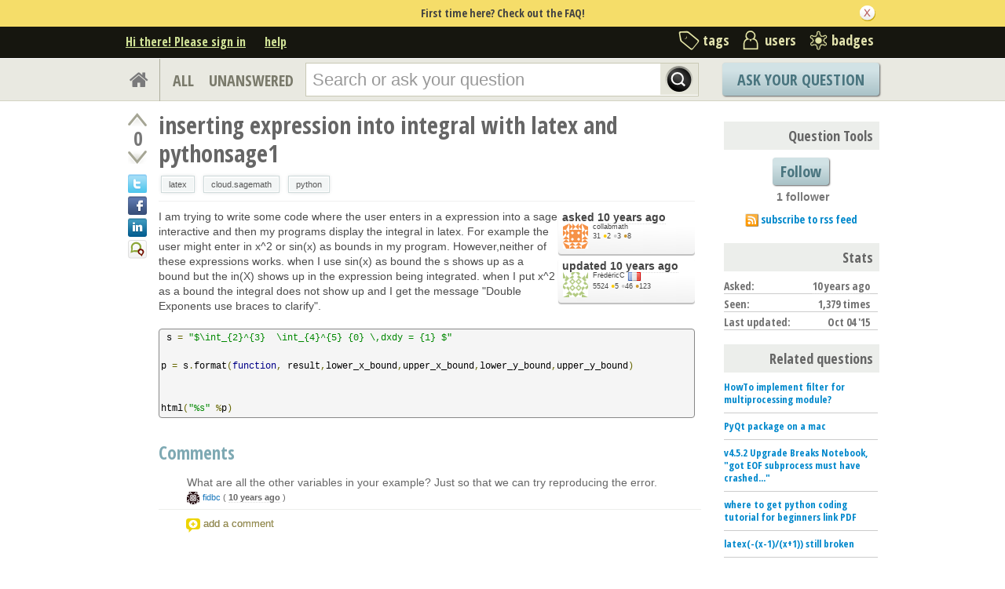

--- FILE ---
content_type: text/html; charset=utf-8
request_url: https://ask.sagemath.org/question/29712/inserting-expression-into-integral-with-latex-and-pythonsage1/
body_size: 16372
content:

<!DOCTYPE html PUBLIC "-//W3C//DTD XHTML 1.0 Transitional//EN" "http://www.w3.org/TR/xhtml1/DTD/xhtml1-transitional.dtd"> <html xmlns="http://www.w3.org/1999/xhtml"> <head> <title>inserting expression into integral with latex and pythonsage1 - ASKSAGE: Sage Q&amp;A Forum</title> <meta name="description" content="I am trying to write some code where the user enters in a expression into a sage interactive and then my programs display the integral in latex. For example the user might enter in x^2 or sin(x) as bounds in my program. However,neither of these expressions works. when I use sin(x) as bound the s shows up as a bound but the in(X) shows up in the expression being integrated. when I put x^2 as a bound the integral does not show up and I get the message &#34;Double Exponents use braces to clarify&#34;. s = &#34;$\int_{2}^{3} \int_{4}^{5} {0} \,dxdy = {1} $&#34; p = s.format(function, result,lower_x_bound,upper_x_bound,lower_y_bound,upper_y_bound) html(&#34;%s&#34; %p)" /> <meta http-equiv="Content-Type" content="text/html; charset=UTF-8" /> <meta http-equiv="X-UA-Compatible" content="IE=EDGE" /> <meta name="keywords" content=",Sage, maths, Python, forum,community" /> <meta name="referrer" content="always" /> <meta name="viewport" content="width=device-width, initial-scale=1, user-scalable=no" /> <link rel="shortcut icon" href="/upfiles/favicon_CE7MgiZ.ico" /> <link
            rel="alternate"
            type="application/rss+xml"
            href="https://ask.sagemath.org/feeds/rss/"
        /> <link rel="stylesheet" href="/m/CACHE/css/f7ea79c0d61b.css" type="text/css" /> <link href="//fonts.googleapis.com/css?family=Open+Sans+Condensed:700&amp;subset=latin-ext" rel="stylesheet" type="text/css" /> <link href="//fonts.googleapis.com/css?family=Open+Sans+Condensed:700&amp;subset=cyrillic-ext" rel="stylesheet" type="text/css" /> <link rel="canonical" href="https://ask.sagemath.org/question/29712/inserting-expression-into-integral-with-latex-and-pythonsage1/" /> <link rel="stylesheet" type="text/css" href="/m/default/media/wmd/wmd.css?v=19" /> <script type="text/javascript" src="/m/default/media/jslib/modernizr.custom.js?v=19"></script> <script type="text/javascript">
    var askbot = {};
    askbot['data'] = {};
    askbot['data']['userIsAuthenticated'] = false;
    askbot['data']['languageCode'] = 'en';
    
        askbot['data']['userReputation'] = 0;
        askbot['data']['userEmail'] = null;
        askbot['data']['userIsReadOnly'] = false;//in principle we allow anon users to start posting
    
    askbot['urls'] = {};
    askbot['settings'] = {};
    askbot['messages'] = {};
    
</script> <script type="text/javascript" src="/s/jsi18n/"></script> <script type="text/javascript">
        /*<![CDATA[*/
        //below is pure cross-browser javascript, no jQuery
        askbot['data']['userIsThreadModerator'] = false;
        askbot['data']['oldestAnswerId'] = 29759;
        askbot['data']['threadIsClosed'] = false;
        
        (function(){

            var hasClass = function(node, selector) {
                var classes = (" " + node.className + " ").split(' ');
                for (var i = 0; i < classes.length; i++) {
                    if (classes[i] === selector) {
                        return true;
                    }
                }
                return false;
            }

            var findClosestParentByClassName = function(node, className) {
                if (hasClass(node, className)) {
                    return node;
                }
                if (node.nodeName === 'BODY') {
                    return false;
                } else {
                    return findClosestParentByClassName(node.parentNode, className);
                }
            };

            var findChildrenByClassName = function(node, className) {
                var nodes = [];
                var walk = function(node) {
                    if (hasClass(node, className)) {
                        nodes.push(node);
                    }
                    if (node.childNodes) {
                        for (var i=0; i < node.childNodes.length; i++) {
                            walk(node.childNodes[i]);
                        }
                    }
                };
                walk(node);
                return nodes;
            };

            var getTextContent = function(node) {
                var text = node.innerText || node.textContent;
                if (text === undefined) {
                    return '';
                } else {
                    return text;
                }
            };

            var hasAttribute = function(node, attrName) {
                if (node.hasAttribute) {
                    return node.hasAttribute(attrName);
                } else {
                    return (!(!(node.getAttribute(attrName))));
                }
            };

            var findChildByAttribute = function(node, attrName, attrVal) {
                var children = node.childNodes;
                for (var i = 0; i < children.length; i++) {
                    var child = children[i];
                    if (child.getAttribute(attrName) === attrVal) {
                        return child;
                    }
                };
                return null;
            };

            var postIsComment = function(postId) {
                if (document.getElementById('comment-' + postId)) {
                    return true;
                }
                return false;
            };

            var getPost = function(postId) {
                return document.getElementById('post-id-' + postId);
            }

            var postIsQuestion = function(postId) {
                var content = getPost(postId);
                if (content) {
                    if (hasClass(content, 'js-comment')) {
                        return false;
                    }
                    if (findClosestParentByClassName(content, 'js-question')) {
                        return true;
                    }
                }
                return false;
            };

            var removeNode = function(node) {
                node.parentNode.removeChild(node);
            };

            var trim = function(text) {
                return text.replace(/^\s+|\s+$/g, '');
            };

            var data = askbot['data'];
            var isAuthorOfPost = function(post_id) {
                return (data['user_posts'] && data['user_posts'][post_id]);
            };

            if (data['userIsAuthenticated']){
                var votes = {};
                
                data['user_votes'] = votes;
                var posts = {};
                
                data['user_posts'] = posts;
            }

            function render_vote_buttons(post_type, post_id){
                var upvote_btn = document.getElementById(
                    post_type + '-img-upvote-' + post_id
                );
                var downvote_btn = document.getElementById(
                    post_type + '-img-downvote-' + post_id
                );
                if (data['userIsAuthenticated']){
                    if (post_id in data['user_votes']){
                        var vote = data['user_votes'][post_id];
                        if (vote == -1){
                            var btn = downvote_btn;
                        } else if (vote == 1){
                            var btn = upvote_btn;
                        } else {
                            return;
                        }
                        if (post_type == 'comment'){
                            btn.className = btn.className + ' upvoted';
                        } else {
                            btn.className = btn.className + ' on';
                        }
                    }
                }
            }

            function hide_convert_answer_links(post_id){
                var id1 = 'post-' + post_id + '-convert';//for repost as Q comment
                var repostAsQuestionComment = document.getElementById(id1);
                var id2 = 'post-' + post_id + '-repost-as-comment-under-previous-answer';
                var repostAsPrevAnsComment = document.getElementById(id2);
                var extraOptsList = repostAsQuestionComment.parentNode;
                var extraOpts = extraOptsList.parentNode;

                var isAuthenticated = data['userIsAuthenticated'];
                var isMod = data['userIsAdminOrMod'];
                if (isAuthenticated && (isMod || isAuthorOfPost(post_id))) {
                    //still may need to hide because answer may be too long
                    var answer_container = getPost(post_id);
                    var answerBody = findChildrenByClassName(answer_container, 'post-body')[0];
                    //todo: this is not reliable
                    var answerBodyNodes = answerBody.childNodes;
                    var answerElement = answerBodyNodes[answerBodyNodes.length - 1];
                    if (trim(getTextContent(answerElement)).length > askbot['data']['maxCommentLength']) {
                        repostAsQuestionComment.parentNode.removeChild(repostAsQuestionComment);
                        repostAsPrevAnsComment.parentNode.removeChild(repostAsPrevAnsComment);
                    } else if (parseInt(post_id) === data['oldestAnswerId']) {
                        repostAsPrevAnsComment.parentNode.removeChild(repostAsPrevAnsComment);
                    }
                } else {
                    repostAsQuestionComment.parentNode.removeChild(repostAsQuestionComment);
                    repostAsPrevAnsComment.parentNode.removeChild(repostAsPrevAnsComment);
                }

                //if the whole control is empty - remove it
                if (extraOptsList.getElementsByTagName('li').length === 0) {
                    extraOpts.parentNode.removeChild(extraOpts);
                }
            }

            function hidePublishAnswerLink(postId) {
                if (data['userIsThreadModerator'] === false) {
                    //hide publish/unpublish answer links
                    var answerId = 'post-' + postId + '-publish';
                    var pubBtn = document.getElementById(answerId);
                    if (pubBtn) {
                        removeNode(pubBtn);
                    }
                }
            }

            function remove_all_controls(post_id) {
                var deleteBtn = document.getElementById('post-' + post_id + '-delete');
                var controls = deleteBtn.parentNode;
                if (controls.className == 'comment-content') {
                    removeNode(deleteBtn);
                    var convertLinks = findChildrenByClassName(controls, 'convert-comment');
                    if (convertLinks.length) {
                        removeNode(convertLinks[0]);
                    }
                    var editLinks = findChildrenByClassName(controls, 'edit');
                    if (editLinks.length) {
                        removeNode(editLinks[0]);
                    }
                } else {
                    var buttons = controls.childNodes;
                    var numButtons = buttons.length;
                    for (var i = numButtons - 1; i >= 0; i--) {
                        removeNode(buttons[i]);
                    }
                }
            };

            function render_post_controls(post_id, is_wiki){

                //in this case remove all post controls
                if (askbot['settings']['readOnlyModeEnabled'] === true) {
                    remove_all_controls(post_id);
                    return;
                }

                var deleteBtn = document.getElementById('post-' + post_id + '-delete');
                var controls = deleteBtn.parentNode;
                var mergeBtn = findChildrenByClassName(controls, 'question-merge');
                if (mergeBtn.length === 1 && data['userIsThreadModerator'] === false) {
                    removeNode(mergeBtn[0]);
                }

                if (data['userIsAdminOrMod']) {
                    return;//all remaining functions stay on
                }

                

                if (isAuthorOfPost(post_id)) {
                    if (postIsQuestion(post_id) && 1) {
                        if (data['userReputation'] < 1) {
                            if (!data['userIsAdminOrMod']) {
                                removeNode(deleteBtn);
                            }
                        }
                    }
                    //todo: remove edit button from older comments
                    return;
                }

                if (//maybe remove "delete" button
                    (data['userReputation'] <
                    2000) || data['userIsReadOnly']
                ) {
                    removeNode(deleteBtn);
                }

                var canFlagPosts = data['userReputation'] >= 15;
                var flags = findChildrenByClassName(controls, 'question-flag');
                if (flags.length > 0 && !canFlagPosts) {
                    for (var i = 0; i < flags.length; i++) {
                        removeNode(flags[i]);
                    }
                }
                var closeBtn = findChildrenByClassName(controls, 'question-close');
                if (
                    closeBtn.length === 1 &&
                    (
                        (data['userReputation'] < 2000) ||
                        data['userIsReadOnly']
                    )
                ) {
                    removeNode(closeBtn[0]);
                }
                var enoughRep = (data['userReputation'] >= 2000 ||
                        (is_wiki && data['userReputation'] >= 750));
                if (//maybe remove "edit" button
                    !enoughRep || data['userIsReadOnly']//only authors edit comments
                ){
                    var editBtns = findChildrenByClassName(getPost(post_id), 'js-edit');
                    var numBtns = editBtns.length;
                    for (var i=0; i<numBtns; i++) {
                        removeNode(editBtns[i]);
                    }
                }
                if (//maybe remove retag button
                    (!isAuthorOfPost(post_id)) &&
                    postIsQuestion(post_id) &&
                    ((data['userReputation'] <
                    500) ||
                    data['userIsReadOnly'])
                ){
                    var retagBtn = document.getElementById('retag');
                    if (retagBtn) {
                        removeNode(retagBtn);
                    }
                }
            }

            function render_add_answer_button(){
                var add_answer_btn = document.getElementById('add-answer-btn');
                if (askbot['data']['userIsAuthenticated']){
                    if (askbot['data']['userId'] == 9274){
                        add_answer_btn.className += ' answer-own-question';
                        add_answer_btn.setAttribute(
                            'value',
                            'Answer Your Own Question'
                        )
                    } else {
                        add_answer_btn.setAttribute(
                           'value',
                           'Post Your Answer'
                        )
                    }
                } else {
                    add_answer_btn.setAttribute(
                        'value',
                        'Login/Signup to Post'
                    );
                }
            }

            function hide_convert_links() {
                var isAuthenticated = data['userIsAuthenticated'];
                var isMod = data['userIsAdminOrMod'];
                if (isAuthenticated && isMod) {
                    return;
                }
                var convertForms = findChildrenByClassName(document, 'convert-comment');
                for (var i = 0; i < convertForms.length; i++) {
                    //get comment id
                    var form = convertForms[i];
                    var idInput = findChildByAttribute(form, 'name', 'comment_id');
                    var commentId = idInput.getAttribute('value');
                    if (! isAuthorOfPost(commentId) ) {
                        form.setAttribute('style', 'display:none;');
                    }
                }
            }

            askbot['functions'] = askbot['functions'] || {};
            askbot['functions']['renderPostVoteButtons'] = render_vote_buttons;
            askbot['functions']['renderPostControls'] = render_post_controls;
            askbot['functions']['renderAddAnswerButton'] = render_add_answer_button;
            askbot['functions']['hideConvertLinks'] = hide_convert_links;
            askbot['functions']['hideConvertAnswerLinks'] = hide_convert_answer_links;
            askbot['functions']['hidePublishAnswerLink'] = hidePublishAnswerLink;
        })();
        /*]]>*/
    </script> </head> <body class="two-col user-messages question-page anon lang-en"> <div class="notify" style="display:none"> <div class="content-wrapper"> <p class="notification">First time here? Check out the FAQ!</p> <a id="closeNotify" onclick="notify.close(true)"></a> </div> </div> <!-- template header.html --> <div 
    id="header"
    class="without-logo"
> <div class="content-wrapper"> <div id="userToolsNav"> <a href="/account/signin/?next=eyJhbGciOiJIUzI1NiIsInR5cCI6IkpXVCJ9.eyJuZXh0X3VybCI6Ii9xdWVzdGlvbi8yOTcxMi9pbnNlcnRpbmctZXhwcmVzc2lvbi1pbnRvLWludGVncmFsLXdpdGgtbGF0ZXgtYW5kLXB5dGhvbnNhZ2UxLyJ9.zNZl4SQizdzp0wEFUjqzzNzzLXsvltGeWPQwwQYscAc"
    >Hi there! Please sign in</a> <a class="help" href="/help/" title="help">help</a> </div> <div id="metaNav"> <a 
  id="navTags"
  href="/tags/"
  
>tags</a> <a 
  id="navUsers"
  href="/users/"
  
>users</a> <a 
  id="navBadges"
  href="/badges/"
  
>badges</a> </div> <div class="clean"></div> </div> </div> <!-- end template header.html --> <!-- template secondary_header.html --> <div id="secondaryHeader"> <div class="content-wrapper"> <form
            
                action="/questions/" id="searchForm"
            
            class="scopes-True-True-False"
            method="get"> <table width="100%"> <tr> <td width="1"><a id="homeButton" href="/questions/"><i class="fa fa-home"></i></a></td> <td width="1"><div id="scopeNav"> <a class="scope-selector "
            href="/questions/scope:all/sort:activity-desc/page:1/"
        >ALL</a> <a class="scope-selector "
            href="/questions/scope:unanswered/sort:answers-asc/page:1/"
        >UNANSWERED</a> </div></td> <td width="*" class="search-bar"> <div 
    id="searchBar"
    class="search-bar"
><input 
        class="searchInput" 
        type="text" 
        autocomplete="off"
        value="" 
        name="query" 
        placeholder="Search or ask your question"
        id="keywords"
    /><input type="submit" value="" name="search" class="searchBtn" /><input type="button"
        value="X"
        name="reset_query"
        class="cancelSearchBtn"
        
            style="display: none;"
        
    /></div> </td> <td width="1"> <a
        id="askButton"
        class="button"
        href="/questions/ask/"
        >
            Ask Your Question
        </a> </td> </tr> </table> </form> </div> </div> <div class="content-wrapper"> <div id="ContentLeft"> <div class="post js-question" data-post-id="29712"> <div class="vote-buttons"> <div id="question-img-upvote-29712"
    class="question-img-upvote post-vote upvote"> </div> <div 
    id="question-vote-number-29712"
    class="vote-number"
    title="current number of votes"
>0</div> <div
    id="question-img-downvote-29712"
    class="question-img-downvote post-vote downvote"> </div> <script type="text/javascript">
    askbot['functions']['renderPostVoteButtons']('question', '29712');
</script> <a class="twitter-share icon"
        title="Share this content on twitter"
    ></a> <a class="facebook-share icon"
        title="Share this content on facebook"
    ></a> <a class="linkedin-share icon"
        title="Share this content on linkedin"
    ></a> <a class="identica-share icon"
        title="Share this content on identica"
    ></a> </div> <div id="post-id-29712" class="post-content"> <h1 class="js-editable"
            id="js-question-title-29712"
            data-get-text-url="/s/get-question-title/?question_id=29712"
            data-save-text-url="/s/set-question-title/?question_id=29712"
            data-save-text-param-name="title"
            data-validated-text-param-name="title"
            data-min-lines="1"
            data-editor-type="plain"
            data-validator="askbot.validators.titleValidator"
        > <div class="js-editable-content">inserting expression into integral with latex and pythonsage1</div> <div class="js-editable-controls"> <button id="js-edit-btn-question-title-29712"
                    class="btn-link js-edit"
                >edit</button> </div> </h1> <ul id="question-tags"
    class="tags post-tags tags"
> <li> <div class="js-tag "><a
            class="js-tag-name"
            rel="tag"
            
            href="/questions/scope:all/sort:activity-desc/tags:latex/page:1/"
            
            data-tag-name="latex"
        >latex</a></div> </li> <li> <div class="js-tag "><a
            class="js-tag-name"
            rel="tag"
            
            href="/questions/scope:all/sort:activity-desc/tags:cloud.sagemath/page:1/"
            
            data-tag-name="cloud.sagemath"
        >cloud.sagemath</a></div> </li> <li> <div class="js-tag "><a
            class="js-tag-name"
            rel="tag"
            
            href="/questions/scope:all/sort:activity-desc/tags:python/page:1/"
            
            data-tag-name="python"
        >python</a></div> </li> </ul> <div class="clearfix"></div> <div class="post-body"> <div class="js-editable-hide-post-body-29712"> <div class="post-update-info-container"> <div class='post-update-info'> <p style="line-height:12px;"> <a 
        
            href="/questions/29712/revisions/"
        
        ><strong>
    
        
        asked <abbr class="timeago" title="2015-10-03 20:37:31 +0100">2015-10-03 20:37:31 +0100</abbr> </strong></a> </p> <div class="user-card"> <a class="js-avatar-box"
    href="/users/9274/collabmath/"
><img class="js-avatar gravatar" 
    width="32" height="32"
    src="//www.gravatar.com/avatar/2ea1cdb8169b89483c52f4a2953a54e2?s=32&amp;d=identicon&amp;r=PG"
    title="collabmath" 
    alt="collabmath gravatar image" 
/></a> <div class="user-info"> <a href="/users/9274/collabmath/">collabmath</a> <br/> <span class="reputation-score">31</span> <span class="badges" title="collabmath has 2 gold badges, 3 silver badges and 8 bronze badges"> <span class='badge1'>&#9679;</span><span class="badgecount">2</span> <span class='badge2'>&#9679;</span><span class="badgecount">3</span> <span class='badge3'>&#9679;</span><span class="badgecount">8</span> </span> </div> </div> </div> <div class='post-update-info'> <p style="line-height:12px;"> <a 
        
            href="/questions/29712/revisions/"
        
        ><strong>
    
        
        updated <abbr class="timeago" title="2015-10-12 19:02:44 +0100">2015-10-12 19:02:44 +0100</abbr> </strong></a> </p> <div class="user-card"> <a class="js-avatar-box"
    href="/users/1557/fredericc/"
><img class="js-avatar gravatar" 
    width="32" height="32"
    src="//www.gravatar.com/avatar/3807813ec3a8536fd55a3897e0ab0a21?s=32&amp;d=identicon&amp;r=PG"
    title="FrédéricC" 
    alt="FrédéricC gravatar image" 
/></a> <div class="user-info"> <a href="/users/1557/fredericc/">FrédéricC</a> <img class="flag" 
            
            src="/m/default/media/images/flags/fr.gif?v=19" 
            alt="flag of France"
            title="FrédéricC is from France"
        /> <br/> <span class="reputation-score">5524</span> <span class="badges" title="FrédéricC has 5 gold badges, 46 silver badges and 123 bronze badges"> <span class='badge1'>&#9679;</span><span class="badgecount">5</span> <span class='badge2'>&#9679;</span><span class="badgecount">46</span> <span class='badge3'>&#9679;</span><span class="badgecount">123</span> </span> </div> </div> </div> </div> </div> <div class="js-editable"
                id="js-post-body-29712"
                data-get-text-url="/s/get-post-body/?post_id=29712"
                data-save-text-url="/s/set-post-body/?post_id=29712"
                data-save-text-param-name="body_text"
                data-validated-text-param-name="body_html"
                data-min-lines="10"
                data-editor-type="markdown"
                data-validator="askbot.validators.questionDetailsValidator"
            > <div class="js-editable-content"><p>I am trying to write some code where the user enters in a expression into   a sage interactive and then my programs display the integral in latex. For example the user might enter in x^2 or sin(x) as bounds in my program. However,neither of these expressions works. when I use sin(x) as bound the s shows up as a bound but the in(X) shows up in the expression being integrated. when I put x^2 as a bound  the integral does not show up and I get the message "Double Exponents use braces to clarify".</p> <pre><code> s = "$\int_{2}^{3}  \int_{4}^{5} {0} \,dxdy = {1} $"

p = s.format(function, result,lower_x_bound,upper_x_bound,lower_y_bound,upper_y_bound)


html("%s" %p)
</code></pre> </div> <div class="js-editable-controls"></div> </div> </div> <div id="question-controls" class="post-controls"> <a id="js-edit-btn-post-body-29712" class="question-edit js-edit" href="/questions/29712/edit/">edit</a> <a id="retag" class="question-retag" href="/s/questions/29712/retag/">retag</a> <span
        id="question-offensive-flag-29712" class="offensive-flag"
        title="report as offensive (i.e containing spam, advertising, malicious text, etc.)"
    > <a class="question-flag">flag offensive</a> </span> <a class="question-close" href="/questions/29712/close/">close</a> <a class="question-merge">merge</a> <a
    id="post-29712-delete"
    class="question-delete"
>delete</a> <script type="text/javascript">
    askbot['functions']['renderPostControls']('29712');
</script> </div> <h2 class="comment-title">Comments</h2><div class="clean"></div><div class="comments ordering-forward" 
        data-parent-post-type="question"
        data-parent-post-id="29712"
    ><div class="content"><div id="post-id-29715" class="comment js-comment" data-post-id="29715"><div class="comment-votes"><div 
                id="comment-img-upvote-29715" 
                class="upvote js-score"
            ></div><script type="text/javascript">
                askbot['functions']['renderPostVoteButtons']('comment', '29715');
            </script></div><div class="comment-content"><div id="post-29715-delete" class="comment-delete"><span class="js-delete-icon" title="delete this comment"></span></div><div class="comment-body"><p>What are all the other variables in your example? Just so that we can try reproducing the error.</p></div><div class="comment-controls"><a class="js-avatar-box"
    href="/users/382/fidbc/"
><img class="js-avatar gravatar" 
    width="16" height="16"
    src="//www.gravatar.com/avatar/c61113f14550ef41e34a30fe83b037ad?s=16&amp;d=identicon&amp;r=PG"
    title="fidbc" 
    alt="fidbc gravatar image" 
/></a><a 
                    class="author"
                    href="/users/382/fidbc/"
                >fidbc</a><span class="age">&nbsp;(
    
        <abbr class="timeago" title="2015-10-03 20:51:36 +0100">2015-10-03 20:51:36 +0100</abbr>
    )</span><a 
                    id="post-29715-edit"
                    class="js-edit"
                >edit</a><form 
                    action="/s/comment/convert/"
                    method="POST"
                    accept-charset="utf-8"
                    class='convert-comment'
                ><input type="hidden" name="csrfmiddlewaretoken" value="RJmdtrYoS4lLQXkfNNHKwbphw1UA3IhS"><input type="hidden" value="29715" name="comment_id"><input type="submit" value="convert to answer"></form></div></div></div><script type="text/javascript">
        askbot['functions']['hideConvertLinks']();
        askbot['functions']['renderPostControls']('29715');
    </script></div><div class="controls"><a class="js-open-editor-btn">add a comment</a></div></div> </div> </div> <div class="clean"></div> <div class="tabBar tabBar-answer"> <h2 id="questionCount"> <span class="count">1</span> Answer
    </h2> <div class="tabsA"> <span class="label">
                    Sort by »
                    </span> <a id="oldest" href="/question/29712/inserting-expression-into-integral-with-latex-and-pythonsage1/?sort=oldest#sort-top"
        ><span>oldest</span></a> <a id="latest" href="/question/29712/inserting-expression-into-integral-with-latex-and-pythonsage1/?sort=latest#sort-top"
        ><span>newest</span></a> <a id="votes" href="/question/29712/inserting-expression-into-integral-with-latex-and-pythonsage1/?sort=votes#sort-top"
        ><span>most voted</span></a> </div> </div> <div class="clean"></div> <div class="pager"> </div> <div class="clean"></div> <a name="29759"></a> <div
    id="post-id-29759"
    data-post-id="29759"
    class="post answer   "
> <div class="vote-buttons"> <div id="answer-img-upvote-29759"
    class="answer-img-upvote post-vote upvote"> </div> <div 
    id="answer-vote-number-29759"
    class="vote-number"
    title="current number of votes"
>0</div> <div
    id="answer-img-downvote-29759"
    class="answer-img-downvote post-vote downvote"> </div> <script type="text/javascript">
    askbot['functions']['renderPostVoteButtons']('answer', '29759');
</script> <div
    id="answer-img-accept-29759"
    class="answer-img-accept"
    
        title="mark this answer as correct (click again to undo)"
    
></div> </div> <div class="post-content"> <div class="post-body"> <div class="js-editable-hide-post-body-29759"> <div class="post-update-info-container"> <div class='post-update-info'> <p style="line-height:12px;"> <a 
        
            href="/answers/29759/revisions/"
        
        ><strong>
    
        
        answered <abbr class="timeago" title="2015-10-04 20:37:19 +0100">2015-10-04 20:37:19 +0100</abbr> </strong></a> </p> <div class="user-card"> <a class="js-avatar-box"
    href="/users/87/vdelecroix/"
><img class="js-avatar gravatar" 
    width="32" height="32"
    src="//www.gravatar.com/avatar/08af86f890fca91e32fede849b26b2d2?s=32&amp;d=identicon&amp;r=PG"
    title="vdelecroix" 
    alt="vdelecroix gravatar image" 
/></a> <div class="user-info"> <a href="/users/87/vdelecroix/">vdelecroix</a> <br/> <span class="reputation-score">7665</span> <span class="badges" title="vdelecroix has 20 gold badges, 85 silver badges and 168 bronze badges"> <span class='badge1'>&#9679;</span><span class="badgecount">20</span> <span class='badge2'>&#9679;</span><span class="badgecount">85</span> <span class='badge3'>&#9679;</span><span class="badgecount">168</span> </span> <a 
            href="http://www.labri.fr/perso/vdelecro/"
            title="vdelecroix's website is http://www.labri.fr/perso/vdelecro/"
            
        >
        http://www.labri.fr/pe...
        </a> </div> </div> </div> </div> </div> <div class="js-editable"
                id="js-post-body-29759"
                data-get-text-url="/s/get-post-body/?post_id=29759"
                data-save-text-url="/s/set-post-body/?post_id=29759"
                data-save-text-param-name="body_text"
                data-validated-text-param-name="body_html"
                data-min-lines="10"
                data-editor-type="markdown"
                data-validator="askbot.validators.answerValidator"
            > <div class="js-editable-content"><p>Hello,</p> <p>You will get the same error with</p> <pre><code>html("$a^b^c$")
</code></pre> <p>The right way to do it is to enclose the expression in exponent with "{" and "}"</p> <pre><code>html("$a^{b^c}$")
</code></pre> <p>In your example, because you use format, these must be double curly braces. In other words</p> <pre><code> s = "$\int_{{{2}}}^{{{3}}}  \int_{{{4}}}^{{{5}}} {0} \,dxdy = {1} $"
</code></pre> <p>Vincent</p> </div> <div class="js-editable-controls"></div> </div> </div> <div class="answer-controls post-controls"> <span class="action-link"> <a id="js-edit-btn-post-body-29759" class="question-edit js-edit" href="/s/answers/29759/edit/">edit</a> </span> <span 
    id="answer-offensive-flag-29759"
    class="action-link offensive-flag"
    title="report as offensive (i.e containing spam, advertising, malicious text, etc.)"
> <a class="question-flag">flag offensive</a> </span> <span id='post-29759-delete' class="action-link delete-post"> <a class="question-delete"
    >delete</a> </span> <span class="action-link"> <a  class="permant-link"
        href="/question/29712/inserting-expression-into-integral-with-latex-and-pythonsage1/?answer=29759#post-id-29759"
        title="permanent link">
        link
    </a> </span> <span class="action-link dropdown-toggle">more
<ul class="dropdown-menu"> <li id='post-29759-convert'> <form 
            class="answer-convert"
            action="/s/answer/repost-as-comment-under-question/"
            method="post"
        > <input type='hidden' name='csrfmiddlewaretoken' value='RJmdtrYoS4lLQXkfNNHKwbphw1UA3IhS' /> <input type="hidden" name="answer_id" value="29759"/> <input 
                type="submit"
                class="link"
                value="repost as a question comment"
            /> </form> </li> <li id='post-29759-repost-as-comment-under-previous-answer'> <form class="answer-convert repost-as-comment-under-previous-answer"
            action="/s/answer/repost-as-comment-under-previous-answer/"
            method="post"
        > <input type='hidden' name='csrfmiddlewaretoken' value='RJmdtrYoS4lLQXkfNNHKwbphw1UA3IhS' /> <input type="hidden" name="answer_id" value="29759"/> <input 
                type="submit"
                class="link"
                value="repost as a comment under older answer"
            /> </form> </li> </ul> </span> <script type="text/javascript">
    askbot['functions']['hideConvertAnswerLinks']('29759');
    askbot['functions']['hidePublishAnswerLink']('29759');
    askbot['functions']['renderPostControls']('29759');
</script> </div> <h2 class="comment-title">Comments</h2><div class="clean"></div><div class="comments ordering-forward" 
        data-parent-post-type="answer"
        data-parent-post-id="29759"
    ><div class="content"><div id="post-id-29882" class="comment js-comment" data-post-id="29882"><div class="comment-votes"><div 
                id="comment-img-upvote-29882" 
                class="upvote js-score"
            ></div><script type="text/javascript">
                askbot['functions']['renderPostVoteButtons']('comment', '29882');
            </script></div><div class="comment-content"><div id="post-29882-delete" class="comment-delete"><span class="js-delete-icon" title="delete this comment"></span></div><div class="comment-body"><p>sorry it works exactly the same still looking for solution</p></div><div class="comment-controls"><a class="js-avatar-box"
    href="/users/9274/collabmath/"
><img class="js-avatar gravatar" 
    width="16" height="16"
    src="//www.gravatar.com/avatar/2ea1cdb8169b89483c52f4a2953a54e2?s=16&amp;d=identicon&amp;r=PG"
    title="collabmath" 
    alt="collabmath gravatar image" 
/></a><a 
                    class="author"
                    href="/users/9274/collabmath/"
                >collabmath</a><span class="age">&nbsp;(
    
        <abbr class="timeago" title="2015-10-10 03:53:12 +0100">2015-10-10 03:53:12 +0100</abbr>
    )</span><a 
                    id="post-29882-edit"
                    class="js-edit"
                >edit</a><form 
                    action="/s/comment/convert/"
                    method="POST"
                    accept-charset="utf-8"
                    class='convert-comment'
                ><input type="hidden" name="csrfmiddlewaretoken" value="RJmdtrYoS4lLQXkfNNHKwbphw1UA3IhS"><input type="hidden" value="29882" name="comment_id"><input type="submit" value="convert to answer"></form></div></div></div><script type="text/javascript">
        askbot['functions']['hideConvertLinks']();
        askbot['functions']['renderPostControls']('29882');
    </script></div><div class="controls"><a class="js-open-editor-btn">add a comment</a></div></div> </div> <div class="clean"></div> </div> <div class="clean"></div> <div class="banner"> </div> <div class="pager"> </div> <div class="clean"></div> <div style="clear:both"></div> <h2>
    
        Your Answer
    
</h2> <p class="message"> <span class="strong big">Please start posting anonymously</span> - your entry will be published after you log in or create a new account.

    
</p> <div class="folded-editor" tabindex="6"> <p class="js-folded-editor-trigger"><a>Add Answer</a></p> <div class="editor-proper"> <form id="fmanswer"
            class="js-answer-form"
            action="/s/questions/29712/answer/"
            method="post"
            data-validated-fields="text"
            data-text-validator="askbot.validators.answerValidator"
            ><input type='hidden' name='csrfmiddlewaretoken' value='RJmdtrYoS4lLQXkfNNHKwbphw1UA3IhS' /> <div class="js-error js-text-error"></div> <div class="form-group editor-placeholder"
                > </div> <div class="answer-options"> </div> <div> <script src='https://www.google.com/recaptcha/api.js?hl=en'></script> <script type="text/javascript">
    var DjangoRecaptchaOptions = {
  "lang": "en"
};
    if (typeof RecaptchaOptions !== 'object') {
        RecaptchaOptions = DjangoRecaptchaOptions;
    } else {
        for (key in DjangoRecaptchaOptions) {
            RecaptchaOptions[key] = DjangoRecaptchaOptions[key];
        }
    }
</script> <div class="g-recaptcha" data-sitekey="6LcQIwQTAAAAALumAOZ0WvKuOal82Dv0UlQbKgUo"></div> <noscript> <div style="width: 302px; height: 352px;"> <div style="width: 302px; height: 352px; position: relative;"> <div style="width: 302px; height: 352px; position: absolute;"> <iframe src="https://www.google.com/recaptcha/api/fallback?k=6LcQIwQTAAAAALumAOZ0WvKuOal82Dv0UlQbKgUo"
                frameborder="0" scrolling="no"
                style="width: 302px; height:352px; border-style: none;"> </iframe> </div> <div style="width: 250px; height: 80px; position: absolute; border-style: none;
                  bottom: 21px; left: 25px; margin: 0px; padding: 0px; right: 25px;"> <textarea id="g-recaptcha-response" name="g-recaptcha-response"
                  class="recaptcha_challenge_field"
                  style="width: 250px; height: 80px; border: 1px solid #c1c1c1;
                         margin: 0px; padding: 0px; resize: none;" value=""> </textarea> <input type='hidden' name='recaptcha_response_field' value='manual_challenge' /> </div> </div> </div> </noscript> </div> <div class="clearfix"></div> <input id="add-answer-btn" type="submit" class="submit"/> <script type="text/javascript">
                askbot['functions']['renderAddAnswerButton']();
            </script> </form> </div> </div> </div> <div id="ContentRight"> <div class="box"> </div> <div class="box vote-buttons"> <h2>Question Tools</h2> <button class="js-follow-question button large"
        data-is-on="false"
        data-off-prompt-text="Unfollow"
        data-on-prompt-text="Follow"
        data-on-state-text="Following"
        data-off-state-text="Follow"
        data-toggle-url="/s/toggle-follow-question/"
    >
        
            Follow
        
    </button> <div class="clearfix"></div> <div class="js-question-follower-count">
        
        
            1 follower
        
    </div> <div class="notify-sidebar"> <p class="rss"> <a
                href="/feeds/question/29712/"
                title="subscribe to the rss feed"
                >subscribe to rss feed</a> </p> </div> </div> <div class="clearfix"></div> <div class="box statsWidget"> <div class="clearfix"></div> <h2>Stats</h2> <p>
        Asked: <strong> <abbr class="timeago" title="2015-10-03 20:37:31 +0100">2015-10-03 20:37:31 +0100</abbr> </strong> </p> <p> 
        Seen: <strong>1,379 times</strong> </p> <p>
        Last updated: <strong title="2015-10-04 20:37:19.532637">Oct 04 '15</strong> </p> </div> <div class="box"> <h2>Related questions</h2> <div class="questions-related"> <p> <a href="/question/7621/howto-implement-filter-for-multiprocessing-module/">HowTo implement filter for multiprocessing module?</a> </p> <p> <a href="/question/7623/pyqt-package-on-a-mac/">PyQt package on a mac</a> </p> <p> <a href="/question/7656/v452-upgrade-breaks-notebook-got-eof-subprocess-must-have-crashed/">v4.5.2 Upgrade Breaks Notebook, &#34;got EOF subprocess must have crashed...&#34;</a> </p> <p> <a href="/question/7663/where-to-get-python-coding-tutorial-for-beginners-link-pdf/">where to get python coding tutorial for beginners link PDF</a> </p> <p> <a href="/question/7712/latex-x-1x1-still-broken/">latex(-(x-1)/(x+1)) still broken</a> </p> <p> <a href="/question/7738/how-to-output-from-sage/">How to output from sage</a> </p> <p> <a href="/question/7769/is-there-a-function-to-render-latex-or-html-in-a-notebook-from-a-string/">Is there a function to render latex or html in a notebook from a string ?</a> </p> <p> <a href="/question/7824/import-sage-python-module/">Import sage python module</a> </p> <p> <a href="/question/7862/what-is-the-function-for-latex-on-a-notebook-cell/">What is the function for &#34;%latex&#34; on a notebook cell ?</a> </p> <p> <a href="/question/7917/when-does-120-pythons-integer-division-vs-sages-exact-fractions/">When does 1/2=0 ? (python&#39;s integer division Vs Sage&#39;s exact fractions)</a> </p> </div> </div> <div class="box"> </div> </div> </div> <!-- template footer.html --> <div id="ground"> <div class="content-wrapper"> <div class="copyright"> <a href="http://creativecommons.org/licenses/by-sa/3.0/legalcode"> <img
                            class="license-logo"
                            src="/m/default/media/images/cc-by-sa.png?v=19"
                            title="cc-by-sa"
                            alt="cc-by-sa"
                        /> </a>
                
                Copyright Sage, 2010. Some rights reserved under creative commons license. Content on this site is licensed under a <a href="http://creativecommons.org/licenses/by-sa/3.0/legalcode">Creative Commons Attribution Share Alike 3.0</a> license.

            </div> <div class="footer-links" > <a href="/about/">about</a><span class="link-separator"> |</span> <a href="/faq/">faq</a><span class="link-separator"> |</span> <a href="/help/" title="help">help</a> <span class="link-separator"> |</span> <a href="/privacy/">privacy policy</a><span class="link-separator"> |</span> <a href="/terms/">terms of service</a> </div> <div class="powered-link"> <a href="http://askbot.com" target="_blank">
                Powered by Askbot version 0.7.59
            </a> </div> <div class="clean"></div> </div> </div> <!-- end template footer.html --> <div id="no-javascript"> <noscript class="noscript">
        Please note: Askbot requires javascript to work properly, please enable javascript in your browser, <a href="https://www.google.com/support/bin/answer.py?answer=23852">here is how</a> </noscript> <script type="text/javascript">
        //IE fix to hide the red margin
        var noscript = document.getElementsByTagName('noscript')[0];
        noscript.style.padding = '0px';
        noscript.style.backgroundColor = 'transparent';
    </script> </div> <script type="text/javascript">
    askbot['urls']['mark_read_message'] = '/s/messages/markread/';
    askbot['urls']['get_tags_by_wildcard'] = '/s/get-tags-by-wildcard/';
    askbot['urls']['get_tag_list'] = '/s/get-tag-list/';
    askbot['urls']['follow_user'] = '/followit/follow/user/{{userId}}/';
    askbot['urls']['unfollow_user'] = '/followit/unfollow/user/{{userId}}/';
    askbot['urls']['user_signin'] = '/account/signin/';
    askbot['urls']['getEditor'] = '/s/get-editor/';
    
    askbot['urls']['apiGetQuestions'] = '/s/api/get_questions/';
    askbot['urls']['ask'] = '/questions/ask/';
	askbot['urls']['questions'] = '/questions/';
    askbot['settings']['groupsEnabled'] = false;
    askbot['settings']['static_url'] = '/m/';
    askbot['settings']['minSearchWordLength'] = 4;
    askbot['settings']['mathjaxEnabled'] = true;
    askbot['settings']['sharingSuffixText'] = '';
    askbot['settings']['errorPlacement'] = 'after-label';
    askbot['data']['maxCommentLength'] = 800;
    askbot['settings']['editorType'] = 'markdown';
    
    askbot['settings']['commentsEditorType'] = 'rich\u002Dtext';
    askbot['messages']['askYourQuestion'] = 'Ask Your Question';
    askbot['messages']['acceptOwnAnswer'] = 'accept or unaccept your own answer';
    askbot['messages']['followQuestions'] = 'follow questions';
    
        askbot['settings']['allowedUploadFileTypes'] = [
            "jpg", "jpeg", "gif", "bmp", "png", "tiff"
        ];
    
    askbot['data']['haveFlashNotifications'] = true;
    askbot['data']['activeTab'] = 'questions';
    askbot['settings']['csrfCookieName'] = 'asksage_csrf';
    
        askbot['data']['searchUrl'] = '';
    
</script> <form name="scroll-pos-form"><input id="scroll-mem" type="text" style="display: none;"/></form> <script type="text/javascript" src="/m/CACHE/js/38987fd1bdf6.js"></script> <script type="text/javascript">
    /*<![CDATA[*/
    $('.mceStatusbar').remove();//a hack to remove the tinyMCE status bar
    $(document).ready(function(){
        // focus input on the search bar endcomment
        var activeTab = askbot['data']['activeTab'];
        if (inArray(activeTab, ['users', 'questions', 'tags', 'badges'])) {
            var searchInput = $('#keywords');
        } else if (activeTab === 'ask') {
            var searchInput = $('#id_title');
        } else {
            var searchInput = undefined;
            animateHashes();
        }

        var wasScrolled = $('#scroll-mem').val();
        if (searchInput && !wasScrolled) {
            searchInput.focus();
            putCursorAtEnd(searchInput);
        }

        var haveFullTextSearchTab = inArray(activeTab, ['questions', 'badges', 'ask']);
        var haveUserProfilePage = $('body').hasClass('user-profile-page');
        if ((haveUserProfilePage || haveFullTextSearchTab) && searchInput && searchInput.length) {
            var search = new FullTextSearch();
            askbot['controllers'] = askbot['controllers'] || {};
            askbot['controllers']['fullTextSearch'] = search;
            search.setSearchUrl(askbot['data']['searchUrl']);
            if (activeTab === 'ask') {
                search.setAskButtonEnabled(false);
            }
            search.decorate(searchInput);
        } else if (activeTab === 'tags') {
            var search = new TagSearch();
            search.decorate(searchInput);
        }

        if (askbot['data']['userIsAdminOrMod']) {
            $('body').addClass('admin');
        }
        if (askbot['settings']['groupsEnabled']) {
            askbot['urls']['add_group'] = "/s/add-group/";
            var group_dropdown = new GroupDropdown();
            $('.groups-dropdown').append(group_dropdown.getElement());
        }
        var userRep = $('#userToolsNav .reputation');
        if (userRep.length) {
            var showPermsTrigger = new ShowPermsTrigger();
            showPermsTrigger.decorate(userRep);
        }
    });
    if (askbot['data']['haveFlashNotifications']) {
        $('#validate_email_alert').click(function(){notify.close(true)})
        notify.show();
    }

    var langNav = $('.lang-nav');
    if (langNav.length) {
        var nav = new LangNav();
        nav.decorate(langNav);
    }
    /*]]>*/
</script> <script type='text/javascript' src="/mathjax/MathJax.js?config=TeX-AMS-MML_HTMLorMML">
        if (typeof MathJax != 'undefined') {
            MathJax.Hub.Config({
                extensions: ["tex2jax.js"],
                jax: ["input/TeX","output/HTML-CSS"],
                tex2jax: {inlineMath: [["$","$"],["\\(","\\)"]]}
            });
        } else {
            console.log('Could not load MathJax');
        }
    </script> <div class="js-templates" style="display: none;"><div id="post-id-0" class="comment js-comment" data-post-id="0"><div class="comment-votes"><div 
                id="comment-img-upvote-0" 
                class="upvote js-score"
            ></div></div><div class="comment-content"><div id="post-0-delete" class="comment-delete"><span class="js-delete-icon" title="delete this comment"></span></div><div class="comment-body"></div><div class="comment-controls"><a class="js-avatar-box"
    href=""
><img class="js-avatar gravatar" 
    width="16" height="16"
    src=""
    title="" 
    alt=" gravatar image" 
/></a><a 
                    class="author"
                    href=""
                ></a><span class="age">&nbsp;(
    
        <abbr class="timeago" title="2026-01-24 14:03:14 +0100">2026-01-24 14:03:14 +0100</abbr>
    )</span><a 
                    id="post-0-edit"
                    class="js-edit"
                >edit</a><form 
                    action="/s/comment/convert/"
                    method="POST"
                    accept-charset="utf-8"
                    class='convert-comment'
                ><input type="hidden" name="csrfmiddlewaretoken" value="None"><input type="hidden" value="0" name="comment_id"><input type="submit" value="convert to answer"></form></div></div></div><div class="js-simple-editor"><textarea></textarea><pre class="mirror"></pre></div><div class="js-tag  js-deletable-tag"><a
            class="js-tag-name"
            rel="tag"
            
            href="/questions/scope:all/sort:activity-desc/tags:none/page:1/"
            
            data-tag-name="none"
        >none</a><span class="js-delete-icon">&times;</span></div></div> <script type='text/javascript'>
        
        askbot['urls']['postComments'] = '/s/post_comments/';
        askbot['urls']['editComment'] = '/s/edit_comment/';
        askbot['urls']['deleteComment'] = '/s/comment/delete/';
        askbot['urls']['convertComment'] = '/s/comment/convert/';
        askbot['urls']['getComment'] = '/s/comment/get-text/';
        askbot['urls']['saveDraftAnswer'] = '/s/save-draft-answer/';
        askbot['urls']['vote_url'] = '/s/vote'
        askbot['urls']['user_signin'] = '/account/signin/';
        askbot['urls']['upvote_comment'] = '/s/comment/upvote/';
        askbot['urls']['delete_post'] = '/s/post/delete/';
        askbot['urls']['get_html_template'] = '/s/get-html-template/';
        askbot['urls']['getGroupsList'] = '/s/get-groups-list/';
        askbot['urls']['publishAnswer'] = '/s/answer/publish/';
        askbot['urls']['apiV1Questions'] = '/api/v1/questions/';
        askbot['urls']['mergeQuestions'] = '/s/merge-questions/';
        
        askbot['data']['questionAuthorId'] = 9274;
        askbot['data']['answersSortTab'] = 'votes';
        askbot['data']['questionId'] = 29712;
        askbot['data']['threadSlug'] = 'inserting-expression-into-integral-with-latex-and-pythonsage1';
        askbot['messages']['addComment'] = 'add a comment';
        askbot['messages']['userNamePrompt'] = 'User name:';
        askbot['messages']['userEmailPrompt'] = 'Email address:';
        askbot['messages']['mergeQuestions'] = 'Merge duplicate questions';
        askbot['messages']['enterDuplicateQuestionId'] = 'Enter duplicate question ID';
        
        askbot['settings']['saveCommentOnEnter'] = false;
        askbot['settings']['tagSource'] = 'user-input';
        askbot['settings']['enableEmailAlerts'] = false;
    </script> <script type="text/javascript">
    
    askbot['settings']['tagsAreRequired'] = false
    askbot['settings']['maxTagLength'] = 20;
    askbot['messages']['maxTagLength'] = "each tag must be shorter than 20 characters";
    askbot['settings']['maxTagsPerPost'] = 5;
    askbot['messages']['maxTagsPerPost'] = "please use 5 tags or less";
    askbot['messages']['tagLimits'] = "please use up to 5 tags, less than 20 characters each";
    askbot['urls']['upload'] = '/s/upload/';
    askbot['settings']['minTitleLength'] = 10;
    askbot['settings']['minQuestionBodyLength'] = 10;
    askbot['settings']['minAnswerBodyLength'] = 10;
    askbot['settings']['minCommentBodyLength'] = 10;
    askbot['settings']['tag_editor'] = '{\u0022tag_forbidden_first_chars\u0022: \u0022#\u0022, \u0022max_tag_length\u0022: 20, \u0022force_lowercase_tags\u0022: false, \u0022max_tags_per_post\u0022: 5, \u0022messages\u0022: {\u0022wrong_first_char\u0022: \u0022# is not a valid character at the beginning of tags, use only letters and numbers\u0022, \u0022wrong_chars\u0022: \u0022please use letters, numbers and characters \u005C\u0022\u002D+.#\u005C\u0022\u0022, \u0022required\u0022: \u0022tags are required\u0022}, \u0022tags_are_required\u0022: false}';
    askbot['settings']['tinyMCEPlugins'] = JSON.parse('[]');
</script> <script type='text/javascript'>
    (function() {
        askbot['settings']['commentsReversed'] = false;
        //make images always fit the screen
        var images = $('.question-page .post-body img');
        //these breakpoints must match those in css
        //for explanation see utils.js:LimitedWidthImage
        var breakpoints = [
            [980, undefined],
            [800, 55]
        ];
        var maxWidth = 685;
        images.each(function(idx, item) {
            var img = new LimitedWidthImage(breakpoints, maxWidth);
            img.decorate($(item));
        });
    })();
</script> <script type="text/javascript" src="/m/CACHE/js/1a6ff2052b62.js"></script> <script type="text/javascript">
    // define reputation needs for comments
    askbot['urls']['getPostHtml'] = '/s/get-post-html/';
    askbot['urls']['retag'] = "/s/questions/29712/retag/";

    
    
    askbot['settings']['commentAvatarSize'] = 16;

    $(document).ready(function(){
        $("#nav_questions").attr('className',"on");
        $("#" + askbot['data']['answersSortTab']).attr('className',"on");

        Vote.init(
            askbot['data']['questionId'],
            askbot['data']['threadSlug'],
            askbot['data']['questionAuthorId'],
            askbot['data']['userId']
        );

        if ((askbot['data']['threadIsClosed'] === false) && askbot['data']['userIsAuthenticated']) {
            initEditor();
        }

        lanai.highlightSyntax();
        $('#btLogin').bind('click', function(){
            window.location.href='/account/signin/';
        });
        if (window.location.hash === 'fmanswer'){
            $('#fmanswer textarea').focus();
        }

        if (askbot['data']['userId'] === askbot['data']['questionAuthorId']) {
            $("#fmanswer_button").click(function() {
                $("#fmanswer").show();
                $("#fmanswer_button").hide();
            });
        }

        if (askbot['data']['userIsAuthenticated']) {
            var draftHandler = new DraftAnswer();
            draftHandler.setThreadId(7048);
            draftHandler.decorate($('body'));
        }

        var expanders = $('.expander');
        expanders.each(function(idx, item) {
            var expanderElement = $(item);
            var post = expanderElement.closest('.post,.comment');
            if (post.length === 1) {
                var expander = new PostExpander();
                expander.setPostId(post.data('postId'));
                expander.decorate(expanderElement);
            }
        });

        var followBtn = $('.js-follow-question');
        if (followBtn.length) {
            var toggle = new AjaxToggle();
            toggle.setPostData({'question_id': 29712 });
            toggle.decorate(followBtn);
            followBtn.bind('askbot.two-state-toggle.success', updateQuestionFollowerCount);
        }
    });

    $(window).bind('hashchange', animate_hashes);

    function animate_hashes(){
      var id_value = window.location.hash;
      if (id_value != ""){
        var previous_color = $(id_value).css('background-color');
        $(id_value).css('backgroundColor', '#FFF8C6');
        $(id_value).animate(
            {backgroundColor: '#ff7f2a'}, 1000
        ).animate({backgroundColor: '#FFF8C6'}, 1000, function(){
            $(id_value).css('backgroundColor', previous_color);
        });
      }
    }


    function initEditor(){
        $('#editor').TextAreaResizer();
        //highlight code synctax when editor has new text
        $("#editor").typeWatch({highlight: false, wait: 3000,
                         captureLength: 5, callback: lanai.highlightSyntax});

        var display = true;
        var txt = "[hide preview]";
        $('#pre-collapse').text(txt);
        $('#pre-collapse').bind('click', function(){
            txt = display ? "[show preview]" : "[hide preview]";
            display = !display;
            $('#previewer').toggle();
            $('#pre-collapse').text(txt);
        });
        var formElement = $('.js-answer-form');
        if (formElement.length) {
            var answerForm = new AnswerForm();
            answerForm.decorate(formElement);
        }
    }
</script> <script type="text/javascript">
            for (url_name in askbot['urls']){
                askbot['urls'][url_name] = cleanUrl(askbot['urls'][url_name]);
            }
        </script> </body> </html>

--- FILE ---
content_type: text/html; charset=utf-8
request_url: https://www.google.com/recaptcha/api2/anchor?ar=1&k=6LcQIwQTAAAAALumAOZ0WvKuOal82Dv0UlQbKgUo&co=aHR0cHM6Ly9hc2suc2FnZW1hdGgub3JnOjQ0Mw..&hl=en&v=PoyoqOPhxBO7pBk68S4YbpHZ&size=normal&anchor-ms=20000&execute-ms=30000&cb=on8j1mrx6lat
body_size: 49232
content:
<!DOCTYPE HTML><html dir="ltr" lang="en"><head><meta http-equiv="Content-Type" content="text/html; charset=UTF-8">
<meta http-equiv="X-UA-Compatible" content="IE=edge">
<title>reCAPTCHA</title>
<style type="text/css">
/* cyrillic-ext */
@font-face {
  font-family: 'Roboto';
  font-style: normal;
  font-weight: 400;
  font-stretch: 100%;
  src: url(//fonts.gstatic.com/s/roboto/v48/KFO7CnqEu92Fr1ME7kSn66aGLdTylUAMa3GUBHMdazTgWw.woff2) format('woff2');
  unicode-range: U+0460-052F, U+1C80-1C8A, U+20B4, U+2DE0-2DFF, U+A640-A69F, U+FE2E-FE2F;
}
/* cyrillic */
@font-face {
  font-family: 'Roboto';
  font-style: normal;
  font-weight: 400;
  font-stretch: 100%;
  src: url(//fonts.gstatic.com/s/roboto/v48/KFO7CnqEu92Fr1ME7kSn66aGLdTylUAMa3iUBHMdazTgWw.woff2) format('woff2');
  unicode-range: U+0301, U+0400-045F, U+0490-0491, U+04B0-04B1, U+2116;
}
/* greek-ext */
@font-face {
  font-family: 'Roboto';
  font-style: normal;
  font-weight: 400;
  font-stretch: 100%;
  src: url(//fonts.gstatic.com/s/roboto/v48/KFO7CnqEu92Fr1ME7kSn66aGLdTylUAMa3CUBHMdazTgWw.woff2) format('woff2');
  unicode-range: U+1F00-1FFF;
}
/* greek */
@font-face {
  font-family: 'Roboto';
  font-style: normal;
  font-weight: 400;
  font-stretch: 100%;
  src: url(//fonts.gstatic.com/s/roboto/v48/KFO7CnqEu92Fr1ME7kSn66aGLdTylUAMa3-UBHMdazTgWw.woff2) format('woff2');
  unicode-range: U+0370-0377, U+037A-037F, U+0384-038A, U+038C, U+038E-03A1, U+03A3-03FF;
}
/* math */
@font-face {
  font-family: 'Roboto';
  font-style: normal;
  font-weight: 400;
  font-stretch: 100%;
  src: url(//fonts.gstatic.com/s/roboto/v48/KFO7CnqEu92Fr1ME7kSn66aGLdTylUAMawCUBHMdazTgWw.woff2) format('woff2');
  unicode-range: U+0302-0303, U+0305, U+0307-0308, U+0310, U+0312, U+0315, U+031A, U+0326-0327, U+032C, U+032F-0330, U+0332-0333, U+0338, U+033A, U+0346, U+034D, U+0391-03A1, U+03A3-03A9, U+03B1-03C9, U+03D1, U+03D5-03D6, U+03F0-03F1, U+03F4-03F5, U+2016-2017, U+2034-2038, U+203C, U+2040, U+2043, U+2047, U+2050, U+2057, U+205F, U+2070-2071, U+2074-208E, U+2090-209C, U+20D0-20DC, U+20E1, U+20E5-20EF, U+2100-2112, U+2114-2115, U+2117-2121, U+2123-214F, U+2190, U+2192, U+2194-21AE, U+21B0-21E5, U+21F1-21F2, U+21F4-2211, U+2213-2214, U+2216-22FF, U+2308-230B, U+2310, U+2319, U+231C-2321, U+2336-237A, U+237C, U+2395, U+239B-23B7, U+23D0, U+23DC-23E1, U+2474-2475, U+25AF, U+25B3, U+25B7, U+25BD, U+25C1, U+25CA, U+25CC, U+25FB, U+266D-266F, U+27C0-27FF, U+2900-2AFF, U+2B0E-2B11, U+2B30-2B4C, U+2BFE, U+3030, U+FF5B, U+FF5D, U+1D400-1D7FF, U+1EE00-1EEFF;
}
/* symbols */
@font-face {
  font-family: 'Roboto';
  font-style: normal;
  font-weight: 400;
  font-stretch: 100%;
  src: url(//fonts.gstatic.com/s/roboto/v48/KFO7CnqEu92Fr1ME7kSn66aGLdTylUAMaxKUBHMdazTgWw.woff2) format('woff2');
  unicode-range: U+0001-000C, U+000E-001F, U+007F-009F, U+20DD-20E0, U+20E2-20E4, U+2150-218F, U+2190, U+2192, U+2194-2199, U+21AF, U+21E6-21F0, U+21F3, U+2218-2219, U+2299, U+22C4-22C6, U+2300-243F, U+2440-244A, U+2460-24FF, U+25A0-27BF, U+2800-28FF, U+2921-2922, U+2981, U+29BF, U+29EB, U+2B00-2BFF, U+4DC0-4DFF, U+FFF9-FFFB, U+10140-1018E, U+10190-1019C, U+101A0, U+101D0-101FD, U+102E0-102FB, U+10E60-10E7E, U+1D2C0-1D2D3, U+1D2E0-1D37F, U+1F000-1F0FF, U+1F100-1F1AD, U+1F1E6-1F1FF, U+1F30D-1F30F, U+1F315, U+1F31C, U+1F31E, U+1F320-1F32C, U+1F336, U+1F378, U+1F37D, U+1F382, U+1F393-1F39F, U+1F3A7-1F3A8, U+1F3AC-1F3AF, U+1F3C2, U+1F3C4-1F3C6, U+1F3CA-1F3CE, U+1F3D4-1F3E0, U+1F3ED, U+1F3F1-1F3F3, U+1F3F5-1F3F7, U+1F408, U+1F415, U+1F41F, U+1F426, U+1F43F, U+1F441-1F442, U+1F444, U+1F446-1F449, U+1F44C-1F44E, U+1F453, U+1F46A, U+1F47D, U+1F4A3, U+1F4B0, U+1F4B3, U+1F4B9, U+1F4BB, U+1F4BF, U+1F4C8-1F4CB, U+1F4D6, U+1F4DA, U+1F4DF, U+1F4E3-1F4E6, U+1F4EA-1F4ED, U+1F4F7, U+1F4F9-1F4FB, U+1F4FD-1F4FE, U+1F503, U+1F507-1F50B, U+1F50D, U+1F512-1F513, U+1F53E-1F54A, U+1F54F-1F5FA, U+1F610, U+1F650-1F67F, U+1F687, U+1F68D, U+1F691, U+1F694, U+1F698, U+1F6AD, U+1F6B2, U+1F6B9-1F6BA, U+1F6BC, U+1F6C6-1F6CF, U+1F6D3-1F6D7, U+1F6E0-1F6EA, U+1F6F0-1F6F3, U+1F6F7-1F6FC, U+1F700-1F7FF, U+1F800-1F80B, U+1F810-1F847, U+1F850-1F859, U+1F860-1F887, U+1F890-1F8AD, U+1F8B0-1F8BB, U+1F8C0-1F8C1, U+1F900-1F90B, U+1F93B, U+1F946, U+1F984, U+1F996, U+1F9E9, U+1FA00-1FA6F, U+1FA70-1FA7C, U+1FA80-1FA89, U+1FA8F-1FAC6, U+1FACE-1FADC, U+1FADF-1FAE9, U+1FAF0-1FAF8, U+1FB00-1FBFF;
}
/* vietnamese */
@font-face {
  font-family: 'Roboto';
  font-style: normal;
  font-weight: 400;
  font-stretch: 100%;
  src: url(//fonts.gstatic.com/s/roboto/v48/KFO7CnqEu92Fr1ME7kSn66aGLdTylUAMa3OUBHMdazTgWw.woff2) format('woff2');
  unicode-range: U+0102-0103, U+0110-0111, U+0128-0129, U+0168-0169, U+01A0-01A1, U+01AF-01B0, U+0300-0301, U+0303-0304, U+0308-0309, U+0323, U+0329, U+1EA0-1EF9, U+20AB;
}
/* latin-ext */
@font-face {
  font-family: 'Roboto';
  font-style: normal;
  font-weight: 400;
  font-stretch: 100%;
  src: url(//fonts.gstatic.com/s/roboto/v48/KFO7CnqEu92Fr1ME7kSn66aGLdTylUAMa3KUBHMdazTgWw.woff2) format('woff2');
  unicode-range: U+0100-02BA, U+02BD-02C5, U+02C7-02CC, U+02CE-02D7, U+02DD-02FF, U+0304, U+0308, U+0329, U+1D00-1DBF, U+1E00-1E9F, U+1EF2-1EFF, U+2020, U+20A0-20AB, U+20AD-20C0, U+2113, U+2C60-2C7F, U+A720-A7FF;
}
/* latin */
@font-face {
  font-family: 'Roboto';
  font-style: normal;
  font-weight: 400;
  font-stretch: 100%;
  src: url(//fonts.gstatic.com/s/roboto/v48/KFO7CnqEu92Fr1ME7kSn66aGLdTylUAMa3yUBHMdazQ.woff2) format('woff2');
  unicode-range: U+0000-00FF, U+0131, U+0152-0153, U+02BB-02BC, U+02C6, U+02DA, U+02DC, U+0304, U+0308, U+0329, U+2000-206F, U+20AC, U+2122, U+2191, U+2193, U+2212, U+2215, U+FEFF, U+FFFD;
}
/* cyrillic-ext */
@font-face {
  font-family: 'Roboto';
  font-style: normal;
  font-weight: 500;
  font-stretch: 100%;
  src: url(//fonts.gstatic.com/s/roboto/v48/KFO7CnqEu92Fr1ME7kSn66aGLdTylUAMa3GUBHMdazTgWw.woff2) format('woff2');
  unicode-range: U+0460-052F, U+1C80-1C8A, U+20B4, U+2DE0-2DFF, U+A640-A69F, U+FE2E-FE2F;
}
/* cyrillic */
@font-face {
  font-family: 'Roboto';
  font-style: normal;
  font-weight: 500;
  font-stretch: 100%;
  src: url(//fonts.gstatic.com/s/roboto/v48/KFO7CnqEu92Fr1ME7kSn66aGLdTylUAMa3iUBHMdazTgWw.woff2) format('woff2');
  unicode-range: U+0301, U+0400-045F, U+0490-0491, U+04B0-04B1, U+2116;
}
/* greek-ext */
@font-face {
  font-family: 'Roboto';
  font-style: normal;
  font-weight: 500;
  font-stretch: 100%;
  src: url(//fonts.gstatic.com/s/roboto/v48/KFO7CnqEu92Fr1ME7kSn66aGLdTylUAMa3CUBHMdazTgWw.woff2) format('woff2');
  unicode-range: U+1F00-1FFF;
}
/* greek */
@font-face {
  font-family: 'Roboto';
  font-style: normal;
  font-weight: 500;
  font-stretch: 100%;
  src: url(//fonts.gstatic.com/s/roboto/v48/KFO7CnqEu92Fr1ME7kSn66aGLdTylUAMa3-UBHMdazTgWw.woff2) format('woff2');
  unicode-range: U+0370-0377, U+037A-037F, U+0384-038A, U+038C, U+038E-03A1, U+03A3-03FF;
}
/* math */
@font-face {
  font-family: 'Roboto';
  font-style: normal;
  font-weight: 500;
  font-stretch: 100%;
  src: url(//fonts.gstatic.com/s/roboto/v48/KFO7CnqEu92Fr1ME7kSn66aGLdTylUAMawCUBHMdazTgWw.woff2) format('woff2');
  unicode-range: U+0302-0303, U+0305, U+0307-0308, U+0310, U+0312, U+0315, U+031A, U+0326-0327, U+032C, U+032F-0330, U+0332-0333, U+0338, U+033A, U+0346, U+034D, U+0391-03A1, U+03A3-03A9, U+03B1-03C9, U+03D1, U+03D5-03D6, U+03F0-03F1, U+03F4-03F5, U+2016-2017, U+2034-2038, U+203C, U+2040, U+2043, U+2047, U+2050, U+2057, U+205F, U+2070-2071, U+2074-208E, U+2090-209C, U+20D0-20DC, U+20E1, U+20E5-20EF, U+2100-2112, U+2114-2115, U+2117-2121, U+2123-214F, U+2190, U+2192, U+2194-21AE, U+21B0-21E5, U+21F1-21F2, U+21F4-2211, U+2213-2214, U+2216-22FF, U+2308-230B, U+2310, U+2319, U+231C-2321, U+2336-237A, U+237C, U+2395, U+239B-23B7, U+23D0, U+23DC-23E1, U+2474-2475, U+25AF, U+25B3, U+25B7, U+25BD, U+25C1, U+25CA, U+25CC, U+25FB, U+266D-266F, U+27C0-27FF, U+2900-2AFF, U+2B0E-2B11, U+2B30-2B4C, U+2BFE, U+3030, U+FF5B, U+FF5D, U+1D400-1D7FF, U+1EE00-1EEFF;
}
/* symbols */
@font-face {
  font-family: 'Roboto';
  font-style: normal;
  font-weight: 500;
  font-stretch: 100%;
  src: url(//fonts.gstatic.com/s/roboto/v48/KFO7CnqEu92Fr1ME7kSn66aGLdTylUAMaxKUBHMdazTgWw.woff2) format('woff2');
  unicode-range: U+0001-000C, U+000E-001F, U+007F-009F, U+20DD-20E0, U+20E2-20E4, U+2150-218F, U+2190, U+2192, U+2194-2199, U+21AF, U+21E6-21F0, U+21F3, U+2218-2219, U+2299, U+22C4-22C6, U+2300-243F, U+2440-244A, U+2460-24FF, U+25A0-27BF, U+2800-28FF, U+2921-2922, U+2981, U+29BF, U+29EB, U+2B00-2BFF, U+4DC0-4DFF, U+FFF9-FFFB, U+10140-1018E, U+10190-1019C, U+101A0, U+101D0-101FD, U+102E0-102FB, U+10E60-10E7E, U+1D2C0-1D2D3, U+1D2E0-1D37F, U+1F000-1F0FF, U+1F100-1F1AD, U+1F1E6-1F1FF, U+1F30D-1F30F, U+1F315, U+1F31C, U+1F31E, U+1F320-1F32C, U+1F336, U+1F378, U+1F37D, U+1F382, U+1F393-1F39F, U+1F3A7-1F3A8, U+1F3AC-1F3AF, U+1F3C2, U+1F3C4-1F3C6, U+1F3CA-1F3CE, U+1F3D4-1F3E0, U+1F3ED, U+1F3F1-1F3F3, U+1F3F5-1F3F7, U+1F408, U+1F415, U+1F41F, U+1F426, U+1F43F, U+1F441-1F442, U+1F444, U+1F446-1F449, U+1F44C-1F44E, U+1F453, U+1F46A, U+1F47D, U+1F4A3, U+1F4B0, U+1F4B3, U+1F4B9, U+1F4BB, U+1F4BF, U+1F4C8-1F4CB, U+1F4D6, U+1F4DA, U+1F4DF, U+1F4E3-1F4E6, U+1F4EA-1F4ED, U+1F4F7, U+1F4F9-1F4FB, U+1F4FD-1F4FE, U+1F503, U+1F507-1F50B, U+1F50D, U+1F512-1F513, U+1F53E-1F54A, U+1F54F-1F5FA, U+1F610, U+1F650-1F67F, U+1F687, U+1F68D, U+1F691, U+1F694, U+1F698, U+1F6AD, U+1F6B2, U+1F6B9-1F6BA, U+1F6BC, U+1F6C6-1F6CF, U+1F6D3-1F6D7, U+1F6E0-1F6EA, U+1F6F0-1F6F3, U+1F6F7-1F6FC, U+1F700-1F7FF, U+1F800-1F80B, U+1F810-1F847, U+1F850-1F859, U+1F860-1F887, U+1F890-1F8AD, U+1F8B0-1F8BB, U+1F8C0-1F8C1, U+1F900-1F90B, U+1F93B, U+1F946, U+1F984, U+1F996, U+1F9E9, U+1FA00-1FA6F, U+1FA70-1FA7C, U+1FA80-1FA89, U+1FA8F-1FAC6, U+1FACE-1FADC, U+1FADF-1FAE9, U+1FAF0-1FAF8, U+1FB00-1FBFF;
}
/* vietnamese */
@font-face {
  font-family: 'Roboto';
  font-style: normal;
  font-weight: 500;
  font-stretch: 100%;
  src: url(//fonts.gstatic.com/s/roboto/v48/KFO7CnqEu92Fr1ME7kSn66aGLdTylUAMa3OUBHMdazTgWw.woff2) format('woff2');
  unicode-range: U+0102-0103, U+0110-0111, U+0128-0129, U+0168-0169, U+01A0-01A1, U+01AF-01B0, U+0300-0301, U+0303-0304, U+0308-0309, U+0323, U+0329, U+1EA0-1EF9, U+20AB;
}
/* latin-ext */
@font-face {
  font-family: 'Roboto';
  font-style: normal;
  font-weight: 500;
  font-stretch: 100%;
  src: url(//fonts.gstatic.com/s/roboto/v48/KFO7CnqEu92Fr1ME7kSn66aGLdTylUAMa3KUBHMdazTgWw.woff2) format('woff2');
  unicode-range: U+0100-02BA, U+02BD-02C5, U+02C7-02CC, U+02CE-02D7, U+02DD-02FF, U+0304, U+0308, U+0329, U+1D00-1DBF, U+1E00-1E9F, U+1EF2-1EFF, U+2020, U+20A0-20AB, U+20AD-20C0, U+2113, U+2C60-2C7F, U+A720-A7FF;
}
/* latin */
@font-face {
  font-family: 'Roboto';
  font-style: normal;
  font-weight: 500;
  font-stretch: 100%;
  src: url(//fonts.gstatic.com/s/roboto/v48/KFO7CnqEu92Fr1ME7kSn66aGLdTylUAMa3yUBHMdazQ.woff2) format('woff2');
  unicode-range: U+0000-00FF, U+0131, U+0152-0153, U+02BB-02BC, U+02C6, U+02DA, U+02DC, U+0304, U+0308, U+0329, U+2000-206F, U+20AC, U+2122, U+2191, U+2193, U+2212, U+2215, U+FEFF, U+FFFD;
}
/* cyrillic-ext */
@font-face {
  font-family: 'Roboto';
  font-style: normal;
  font-weight: 900;
  font-stretch: 100%;
  src: url(//fonts.gstatic.com/s/roboto/v48/KFO7CnqEu92Fr1ME7kSn66aGLdTylUAMa3GUBHMdazTgWw.woff2) format('woff2');
  unicode-range: U+0460-052F, U+1C80-1C8A, U+20B4, U+2DE0-2DFF, U+A640-A69F, U+FE2E-FE2F;
}
/* cyrillic */
@font-face {
  font-family: 'Roboto';
  font-style: normal;
  font-weight: 900;
  font-stretch: 100%;
  src: url(//fonts.gstatic.com/s/roboto/v48/KFO7CnqEu92Fr1ME7kSn66aGLdTylUAMa3iUBHMdazTgWw.woff2) format('woff2');
  unicode-range: U+0301, U+0400-045F, U+0490-0491, U+04B0-04B1, U+2116;
}
/* greek-ext */
@font-face {
  font-family: 'Roboto';
  font-style: normal;
  font-weight: 900;
  font-stretch: 100%;
  src: url(//fonts.gstatic.com/s/roboto/v48/KFO7CnqEu92Fr1ME7kSn66aGLdTylUAMa3CUBHMdazTgWw.woff2) format('woff2');
  unicode-range: U+1F00-1FFF;
}
/* greek */
@font-face {
  font-family: 'Roboto';
  font-style: normal;
  font-weight: 900;
  font-stretch: 100%;
  src: url(//fonts.gstatic.com/s/roboto/v48/KFO7CnqEu92Fr1ME7kSn66aGLdTylUAMa3-UBHMdazTgWw.woff2) format('woff2');
  unicode-range: U+0370-0377, U+037A-037F, U+0384-038A, U+038C, U+038E-03A1, U+03A3-03FF;
}
/* math */
@font-face {
  font-family: 'Roboto';
  font-style: normal;
  font-weight: 900;
  font-stretch: 100%;
  src: url(//fonts.gstatic.com/s/roboto/v48/KFO7CnqEu92Fr1ME7kSn66aGLdTylUAMawCUBHMdazTgWw.woff2) format('woff2');
  unicode-range: U+0302-0303, U+0305, U+0307-0308, U+0310, U+0312, U+0315, U+031A, U+0326-0327, U+032C, U+032F-0330, U+0332-0333, U+0338, U+033A, U+0346, U+034D, U+0391-03A1, U+03A3-03A9, U+03B1-03C9, U+03D1, U+03D5-03D6, U+03F0-03F1, U+03F4-03F5, U+2016-2017, U+2034-2038, U+203C, U+2040, U+2043, U+2047, U+2050, U+2057, U+205F, U+2070-2071, U+2074-208E, U+2090-209C, U+20D0-20DC, U+20E1, U+20E5-20EF, U+2100-2112, U+2114-2115, U+2117-2121, U+2123-214F, U+2190, U+2192, U+2194-21AE, U+21B0-21E5, U+21F1-21F2, U+21F4-2211, U+2213-2214, U+2216-22FF, U+2308-230B, U+2310, U+2319, U+231C-2321, U+2336-237A, U+237C, U+2395, U+239B-23B7, U+23D0, U+23DC-23E1, U+2474-2475, U+25AF, U+25B3, U+25B7, U+25BD, U+25C1, U+25CA, U+25CC, U+25FB, U+266D-266F, U+27C0-27FF, U+2900-2AFF, U+2B0E-2B11, U+2B30-2B4C, U+2BFE, U+3030, U+FF5B, U+FF5D, U+1D400-1D7FF, U+1EE00-1EEFF;
}
/* symbols */
@font-face {
  font-family: 'Roboto';
  font-style: normal;
  font-weight: 900;
  font-stretch: 100%;
  src: url(//fonts.gstatic.com/s/roboto/v48/KFO7CnqEu92Fr1ME7kSn66aGLdTylUAMaxKUBHMdazTgWw.woff2) format('woff2');
  unicode-range: U+0001-000C, U+000E-001F, U+007F-009F, U+20DD-20E0, U+20E2-20E4, U+2150-218F, U+2190, U+2192, U+2194-2199, U+21AF, U+21E6-21F0, U+21F3, U+2218-2219, U+2299, U+22C4-22C6, U+2300-243F, U+2440-244A, U+2460-24FF, U+25A0-27BF, U+2800-28FF, U+2921-2922, U+2981, U+29BF, U+29EB, U+2B00-2BFF, U+4DC0-4DFF, U+FFF9-FFFB, U+10140-1018E, U+10190-1019C, U+101A0, U+101D0-101FD, U+102E0-102FB, U+10E60-10E7E, U+1D2C0-1D2D3, U+1D2E0-1D37F, U+1F000-1F0FF, U+1F100-1F1AD, U+1F1E6-1F1FF, U+1F30D-1F30F, U+1F315, U+1F31C, U+1F31E, U+1F320-1F32C, U+1F336, U+1F378, U+1F37D, U+1F382, U+1F393-1F39F, U+1F3A7-1F3A8, U+1F3AC-1F3AF, U+1F3C2, U+1F3C4-1F3C6, U+1F3CA-1F3CE, U+1F3D4-1F3E0, U+1F3ED, U+1F3F1-1F3F3, U+1F3F5-1F3F7, U+1F408, U+1F415, U+1F41F, U+1F426, U+1F43F, U+1F441-1F442, U+1F444, U+1F446-1F449, U+1F44C-1F44E, U+1F453, U+1F46A, U+1F47D, U+1F4A3, U+1F4B0, U+1F4B3, U+1F4B9, U+1F4BB, U+1F4BF, U+1F4C8-1F4CB, U+1F4D6, U+1F4DA, U+1F4DF, U+1F4E3-1F4E6, U+1F4EA-1F4ED, U+1F4F7, U+1F4F9-1F4FB, U+1F4FD-1F4FE, U+1F503, U+1F507-1F50B, U+1F50D, U+1F512-1F513, U+1F53E-1F54A, U+1F54F-1F5FA, U+1F610, U+1F650-1F67F, U+1F687, U+1F68D, U+1F691, U+1F694, U+1F698, U+1F6AD, U+1F6B2, U+1F6B9-1F6BA, U+1F6BC, U+1F6C6-1F6CF, U+1F6D3-1F6D7, U+1F6E0-1F6EA, U+1F6F0-1F6F3, U+1F6F7-1F6FC, U+1F700-1F7FF, U+1F800-1F80B, U+1F810-1F847, U+1F850-1F859, U+1F860-1F887, U+1F890-1F8AD, U+1F8B0-1F8BB, U+1F8C0-1F8C1, U+1F900-1F90B, U+1F93B, U+1F946, U+1F984, U+1F996, U+1F9E9, U+1FA00-1FA6F, U+1FA70-1FA7C, U+1FA80-1FA89, U+1FA8F-1FAC6, U+1FACE-1FADC, U+1FADF-1FAE9, U+1FAF0-1FAF8, U+1FB00-1FBFF;
}
/* vietnamese */
@font-face {
  font-family: 'Roboto';
  font-style: normal;
  font-weight: 900;
  font-stretch: 100%;
  src: url(//fonts.gstatic.com/s/roboto/v48/KFO7CnqEu92Fr1ME7kSn66aGLdTylUAMa3OUBHMdazTgWw.woff2) format('woff2');
  unicode-range: U+0102-0103, U+0110-0111, U+0128-0129, U+0168-0169, U+01A0-01A1, U+01AF-01B0, U+0300-0301, U+0303-0304, U+0308-0309, U+0323, U+0329, U+1EA0-1EF9, U+20AB;
}
/* latin-ext */
@font-face {
  font-family: 'Roboto';
  font-style: normal;
  font-weight: 900;
  font-stretch: 100%;
  src: url(//fonts.gstatic.com/s/roboto/v48/KFO7CnqEu92Fr1ME7kSn66aGLdTylUAMa3KUBHMdazTgWw.woff2) format('woff2');
  unicode-range: U+0100-02BA, U+02BD-02C5, U+02C7-02CC, U+02CE-02D7, U+02DD-02FF, U+0304, U+0308, U+0329, U+1D00-1DBF, U+1E00-1E9F, U+1EF2-1EFF, U+2020, U+20A0-20AB, U+20AD-20C0, U+2113, U+2C60-2C7F, U+A720-A7FF;
}
/* latin */
@font-face {
  font-family: 'Roboto';
  font-style: normal;
  font-weight: 900;
  font-stretch: 100%;
  src: url(//fonts.gstatic.com/s/roboto/v48/KFO7CnqEu92Fr1ME7kSn66aGLdTylUAMa3yUBHMdazQ.woff2) format('woff2');
  unicode-range: U+0000-00FF, U+0131, U+0152-0153, U+02BB-02BC, U+02C6, U+02DA, U+02DC, U+0304, U+0308, U+0329, U+2000-206F, U+20AC, U+2122, U+2191, U+2193, U+2212, U+2215, U+FEFF, U+FFFD;
}

</style>
<link rel="stylesheet" type="text/css" href="https://www.gstatic.com/recaptcha/releases/PoyoqOPhxBO7pBk68S4YbpHZ/styles__ltr.css">
<script nonce="_-jPWMvQr5BvU8YShMsbtQ" type="text/javascript">window['__recaptcha_api'] = 'https://www.google.com/recaptcha/api2/';</script>
<script type="text/javascript" src="https://www.gstatic.com/recaptcha/releases/PoyoqOPhxBO7pBk68S4YbpHZ/recaptcha__en.js" nonce="_-jPWMvQr5BvU8YShMsbtQ">
      
    </script></head>
<body><div id="rc-anchor-alert" class="rc-anchor-alert"></div>
<input type="hidden" id="recaptcha-token" value="[base64]">
<script type="text/javascript" nonce="_-jPWMvQr5BvU8YShMsbtQ">
      recaptcha.anchor.Main.init("[\x22ainput\x22,[\x22bgdata\x22,\x22\x22,\[base64]/[base64]/[base64]/[base64]/[base64]/[base64]/KGcoTywyNTMsTy5PKSxVRyhPLEMpKTpnKE8sMjUzLEMpLE8pKSxsKSksTykpfSxieT1mdW5jdGlvbihDLE8sdSxsKXtmb3IobD0odT1SKEMpLDApO08+MDtPLS0pbD1sPDw4fFooQyk7ZyhDLHUsbCl9LFVHPWZ1bmN0aW9uKEMsTyl7Qy5pLmxlbmd0aD4xMDQ/[base64]/[base64]/[base64]/[base64]/[base64]/[base64]/[base64]\\u003d\x22,\[base64]\\u003d\\u003d\x22,\[base64]/Dl8KTw4jCmsOZbsOxY2zCi8KawqDCt8OYw5Z7wpPCnSs6T1F9w7nDmcKiLAoACMKpw4VVaEnCn8OtDk7CmUJXwrE5wpl4w5JvLBc+w4bDqMKgQgHDrAw+wqnChg19d8KQw6bCiMKcw6h/[base64]/DkWDDk2YHw5LCrFjCkMOKKFAaBgJ3UljDg1hWwq7Dh0zDt8O+w7rDlT3DhMO2b8Kiwp7CicO0EMOIJQXDnzQiccO/XEzDkcO4U8KMGsKMw5/CjMKfwoIQwpTCh2HChjxLa2tMTkTDkUnDnsOER8OAw4fCiMKgwrXCucOswoV7ZmYLMhY7WHcLc8OEwoHCoDXDnVs1wpN7w4bDu8Kxw6AWw4bCm8KReT4hw5gBVcKPQCzDssOlGMK7WRlSw7jDkSbDr8KuQGMrEcOzwrjDlxU/wqbDpMOxw6VGw7jCtCRVCcK9a8OXAmLDscKsRURlwoMGcMOHAVvDtF9kwqMzwpMnwpFWThLCrjjCtmHDtSrDlkHDgcODLw1reB4WwrvDvkYOw6DCkMO7w4QNwo3DlcObYEolw7xwwrVcbsKRKkfCoF3DusKydE9CFFzDksK3XjLCrnsjw7s5w6ooNhE/A17CpMKpWGnCrcK1bMKPdcO1wphpacKOYlgDw4HDiUrDjgwNw78PRSNIw6tjwqXDok/DmREoFEVGw5HDu8KDw5Ebwoc2CMKewqMvwqzCk8O2w7vDlzzDgsOIw6TCnlICOAXCrcOSw4BDbMO7w5Npw7PCsRFOw7Vdbld/OMOIwrVLwoDCm8KOw4puS8K1OcObRMK5InxMw7QXw4/CsMOBw6vCoUjCpFxoRXAow4rCoh8Jw69uN8KbwqBKdsOIOSJaeFAneMKgwqrCuyEVKMKqwqZjSsOoK8KAwoDDpXsyw5/CgMKdwpNgw7A0AsOiwrrCpifCvMK/wpLDksO9csKlVgLDrzPCrAXDlsKLwrvCpcOXw5ZIwr4bw5rDmUjClsOUwq7CqX7DrMKSFV8gwpI9w5hDb8KcwpAqVsKIw4DDmCzDvVfDtGgBw4tAw4nDiDzDrsKlKsO5wqjCk8Knw4U2DzDDkBBswqpcwqp0w5RAw593CsKHO0PCtsO6w7/[base64]/Dt2fCpcKcfsOsw6jDtcKtwpfDsB0fwqphwr/CkMOsBcKEwrjChS8yD0pQU8Kww6dTdh8YwrAKQsK9w5fCksONAQXDv8OJc8KVXsKrAxoqwrPCgsKYWFzCp8KqLmLCssKye8Kkw5t9fmfDm8KowovDpcOobsKHw5cww6hVKyUpEXBlw73CncOlY0dvMsKpwo3CmMO9w71Awo/DgQR1IMK1w595ChvCqMKTw7zDhWjDmzrDjcKfw4lsbhxRw6UEw7DDicK8w4QGwprCkA9mw4/ChMOheUJzwokww5kuw5cvw6UFMcOtw7QgAzMxA3LDrBUeQAR6wrLCsxxgDH/CnA/DucK4WMK3albCgWxUNMKowqvCmTETw4XChyHCqsO0UMKeKToBBcKVw7Azw5EATMOYccO0GwrDoMKfVkY4wp/[base64]/wrvClcO/R8O9UgLCkcKew7Upw6JAw5FFw4Vkw64SwrJvw7YBA3F3w6kCBUMpcRrCh18fw5rDvMKSw6TCscK+RMO2I8OYw5Vjwr5lTWzCgRAFEl8lwrDDkSAxw4bDr8KTw4w+fSFzwq3Cm8KWZErCr8KbLMKSKgnDjGc6NBjDu8OZUx1wWsK7Gn3DjcKADsK1VybDnkIWw5/Dr8O1P8OmwrTDsiTCmcKGbE/Ct2dXw51+wqF7wqlzW8O3L3kiUT4yw7gMBCXDncKmbcOiwpnDjcKzwrR2FQHDhG7DmXVAfhXDkcOIHsK8wokZdMKIH8KmacK/[base64]/CqDrCnMKOwr/DhcO+WUXDoCfDp8OtBTRtw5TCtH9DwpY/SMKnbMOfRAomw59CeMOFPWQGwpV6woLDh8KIMsK8IB/ClQrDinTDqVLCgsOUw6vDu8KGwqZuN8OxGARlSkAPECfCkVLCiDLCm3bCiGEYIsKyBcK5woTCoQTDh17DgsOAZjzDqcO2E8KBw4/CmcK4SMOWTsO1w4dEYlwDw4nDvEHCmsKDw7vCuT3CsFTDsQ9/[base64]/IMOow6nCrg0nwqkHM0HDgWfDn8Olw7ggFcOiEMOvwqMYZA7DmcOLwqfDrcKKwqTCncKAZCDCm8KfGsKNw6NGen9peA3DiMK9wrTDlcKjwrrDhC5XIk5TASrCnsKNbcOGcMKhw6LDv8KBwqpDXMOaccOcw6TCmMOIw4rCvRgSI8KmCwleEMOhw64+S8KyWMOFw7HCiMK/[base64]/wqtlHHs6w4tww6vCj8OPwqPCpzTDrsO8KjDDmsOtwqnDkGsNwoxxw61sSMK7w58LwrfCvQBqWB1Mw5LDhRnCsSENw4Mzw7vDnMKjEMO8wp1Xw7htdcOXw4tPwoUcw4/[base64]/w5jDqQ0RX3zCvMKbVljCnsOCw5YKEQV0AH7DhW3CjsK1w5jDiMOOIsOaw4UEw4zClsKXZ8OxVMOiDmlDwqhbIMOswqF3w63Co33CgcKtPMK7wqbCsWbDnybChsKmf1xtwpweNwbCiFbDhAbCq8OrCG52w4DDqmfCqcKEw5vDk8K6cCMDRcKawqTCox/CssOWBX4Fw7YewpLChn/Cqys8VsOFwrrDtcK8AF/CgsKFfC/CtsOLFgjCjsO/a2/CvU4yCsKTSsKbwpLCisOGwrTCmEvDv8KpwqhTR8OVw5J2wrXCtlTCqDHDr8K6NyrCuCDCpMOyAkzDg8K6w5nCnF9YAsKqZgPDqsOIRcOPXMKdw5FawrVtwrrCn8KTwq/CpcK2wp4OwrrCk8O5wrHDmnXDkABpDgppbnB2w7BdY8OHw7p9woDDp1INK1jCs1EGw507wohrw4jDszLCm1Mhw7TDtUc+woTDkQLDqmwDwoMDw6AOw4AVfW7Ck8K7e8OqwrrCt8OBwp57wpNVLDxZUTpIcU3CizFaZMODw5DCthArOVXDqDU/RsKqw4/[base64]/ClcK/wrNPwq7CgkTDrcKCdcOZw6F5wpjClDfCvWJ9XTbCvsOVw4BCaHDCpyHDqcK8e1nDmA86EjrDuA7Di8Ovw69kYGhmU8OSw73CkjJFwqTCvMKgw4dewq0nw4k0w6tlPMKcwrTCksOfw74qF1QzcMKTeErCpsKUKcK5w5Uew48Hw6N/S34+wrbCs8OkwqXDqkgAwoNnwpVRw7opwo/CkG3CuQbDkcKlVgfCrMO+fFvCn8KDHUbDq8OEQUVURihvwrnDvwoUwoknw7Nww6ENw6QXcCjCjjozEMONw5fCk8ODecKpfjvDkHJiw7EDwq7CisO1MGBnw5TCncKrYHPCgsKsw4bCpDPClsKpwrBVFcKQw7EdIh/[base64]/wpbDn8Kyw6IYwq/Cs043P8OpV20YwoZbRsOldh/Ck8OVUQXDtHUHwrtcesKMIsOxw6ViccKAUHvDlFdZwog0wrB+ZxdsScK1TcOPwplTWMKiW8OpRHc3w67DsC/DkcKdwrZuInkrPR8/[base64]/Dq8OGw5NFw70kVRLClibDrcK0wrLDs8KfwqbCvsOAwpLChW7ClzoudHTCpQowwpLDk8OsAHs2HQxxwpvDrMOnw4AVZcOMXsOOLk8GwqnDj8OzwprDlcKHfCrCisKKw7low5/Cj10wScK4wrZpQz/DkMOtV8OdClLCiUcMTWVoSsOER8KBw71bEMOIwqHDggZPw4zDvcOAw6LCgMOdw6LDqsKLMcK8X8OxwrtqYcKawphLBcOmworChcKQYcKawr8kGsOpwowlwr3Dl8KFB8OjW1LDmzhwRcOYw79Ow7xbw5kCw6cUwqTDnAxFVcO0AsOLwr9GwqTCqcOIUcKUQR/CvMKgw47DgMKCw7F4KMOYw6HDryxdPsK5wrx7STVvLMKFw45MSBZwwqR7wpopwr3Cv8KMw6FIwrJOw7LCoHlRbsOmwqbCs8K1woXCjALCvcKwanovw4BiFsKkw6pBHQ/CkU/Dp3c+wrzDswTDlVbCkcKuG8OTwrNxwqLClnHClHrDvsKECg7DvsOid8OAw4LDnklVe3fCisOfPnzCqy4/wrrDg8KyDkHDhcOKw587woY+YcKIccKpJCnCmk7DlzA1w7hWJlXCk8KXw43CscKzw7jDgMO7w4kwwoRKwqvClMKSwpnCpcOfwp4Iw5vCtzPCr2p4w7PDvMKUwq/DnMOPwovCgMKoBm7CnMK8XE4Md8K0BMKKOCDCqcKlw7Z5w5HCl8OUwrvDlgpPU8KqAsO7wpTClMKldzXCpRwaw4HDncK7wrbDq8KUwo8Lw7EtwpbDsMOsw6LDqMKVJMOzHSbDncKnUsKVDR7ChMKlMnjDicO2bTPDg8KYWsOAN8OXw4klwqkkwrFWw6rDgz/[base64]/Cu0AuXDkBWcKzOCbCm8KkRsODwoE2RcOHw7wWw4/[base64]/[base64]/[base64]/CsOJwrTCgcOgaDTDhwnCuWXDt8OvZsO3ZsOiQMOqwpYIJMOowrnDncOUWCnCmgIKwoHCqXx9wqdxw5XCv8K+w68kL8Oow4LDiE3DtEPDt8K1Ll9lfMKqw4XDl8OASlt3w6HDkMKbwrVYbMOmw4vDtQtww5TDpFQ8w6jDm2k+w6h5QMKhwq4dwppwdMOiOH/CizAeYsK9wo7DksOXwqnCtsK2w7N4TGzCscO/wpjDgBBweMOww5BMdcOLw5lNQ8O5w53DhQphwpxwworCjwJ6ccOOwpPDlMO2NsKRw4LDmsK+e8ORwp7CgHBAWXdebSbCucOGw4RkMsOKATZ8w5fDnFLDljvDoGEnbMKkw6cFVMKqwqduw7bDtMO/amnDm8KdUiHClnbCksOnJ8OZw5DCh3QQwo/[base64]/[base64]/DrxrCi8Oqw77CkcOwwpF0wpAEBzAMd25RwofDpW/CpXTCvjvCsMKUDAVjQUx6wroZwo1yf8Kaw5RQU3jCt8KTw6LCgMK/V8O0R8KFw5fClcKWwofDrz7ClcKVw77DlsK2GUYGwovDrMORwr3DhyZEwqvDhcKXw7jCsCcmw483DsKKbRfCjMK+woYiScKhDWvDoH1YJUdRSMOQw59eBw7DiEzDgnozJXU9FmjDisOYw5/[base64]/CuMO/e8OywpfCm8O/b2HCqknDmzLDocOWwphFwoPDtwgsw7R3wo1QDcKkwrjCtwHDk8KRJsKaFmZZVsKyAw/[base64]/JcKJAU7Co8ObwrR1wpjDomDCucOYwqQvKTUdw5TCtcOpwo1Owog0FsOEFj1FworCnMKJY0DCrSTCtV8EVMOnw4IHMcOybSF/w5PDmV1NVsK0R8OjwoTDmsOLTsKvwpXDhlTCgMO6D2MkYg5/elTDhSfDpcKqRsOIB8O2Tn/Cr2ModDw4FsOAwq4Rw63CpCIMB3JFTMOfwr1bRzpbYSxKw696wrA2IkZRL8KSw6VQw74BSVQ/L3BHcRLDt8KLbHRJwoDDs8KND8KsVWrDnQjDsAwMGF/DrcOZAsOOYMOGwq/[base64]/DpcKbw6fDmcKZwqUew6VnbGhJw6/CuCFGbcOuw43ClMOsTMK5w7TCk8KxwoVLE0k6KsKNAsK0wrsBDsO0NsOqIsOWw4/CqQHCqC/CusKiwrDCq8Odw79wfsKrwoXDqWcSIhLChSNlw402wogEwrvCgkvCkcOkw6LDvU9zworCocORAX/CiMORw7xhwqjCpBldw7lMwpAuw5puw7XDgMOaXMOKwpwrw51/KsKwHcO2DC7Cm1LChMOtf8KuQMOswpcIw7VHLcOJw4E4wqwLw5oVKMK+w73DpcKhf0xew6RPw6bCncOYH8KPwqLCm8KWwocbw73DlsO8wrHDqcOUC1UWw68vwrtdHjgfw5EdPsKON8OPwq9Uwq9owovCr8KQwo0qB8KUwp/ClMOIGn7Ds8OuE2pAwoNyDh7DjsOoNcKgwoTDg8KIw5zDtg4qw43Ck8KJwogrwrvCuWPCgMKcwo/CvcKdwrUYHDrCpTJEesO7fsKVVcKMIsOWU8O3wppuVAXDgMKAWcO0eA9CI8KQw4YVw4/Ch8KewoMnw53Dq8OZwqzDpWNzEGVWYG9NWm/DiMKNw6rCmMOaUQF5JiLCiMK+BGRAw6NSGlRHw78HXDJTNcOZw6/CsRYxXcOAU8O2WMKQw6tCw4fDgxdXw4TDtcOgUMKqHsKdDcK6wpAGARnDgHzCmMKkRMOOCgrDnUMAKiQqwrYlwrfDkMOiw5QgB8Oywqsgw4bCmlQWwo/[base64]/[base64]/wqkCIiEGH0lLfcOWK8Okw7l1M8Kkw54Nw6xpw7/[base64]/Ci8KIXknDnSbDhCvDonQBw5hFfCnCjcO2RsKGw7bCp8Klw4DChn8KAsKTaj3Dh8KAw7PDig/Chz3CicOkQMO6SsKHw5l2wq3CtzVOQWtfw4lgwo4qBkN/cX5Iw4wyw4tTw4vDvXoEAnzCqcKFw6J3w7Agw6LCjMKSwpHDncKea8KNcyV8w6YDwoMuw6NVw4BYwo7Cgj7CoGbDiMO+w6Y9HnRSwp/CisKgXMOtd0UZwohBDC0wEMOkRyJAZ8OEPMK/w6zDn8KnAT/CrcO7azVuaSl8w57CihjDj3rDkwE9ccKuBQvCi306W8KASsKVPcOiw4/Ch8KGFnRcw6zCrMOKwoowcBAOR2/[base64]/[base64]/CpsOKw5DDsVgTHTTCvlwHwrXCl37DpRowwpYIEsOgwqfDjMOiw4rCl8OeLU3Dmz4Zw57DscKlBcOQw7APw5bDjUfChwfDvF3CkHloSMOeZjTDmBVDw7/DrF4EwpJMw4suMW/[base64]/wp52woABQUPDi1IkwqbDoMKbwovDuMKZw7FrHTjCr8OcI3cXwrHCkMKfGxtPN8Ogwr/Chw/CicOnQXULw6zCncO6ZsKuCRPCm8O/w6HCg8K3w6fDhj11w4dQdix/w71Iemk8PVfDq8OneD7Csn/DmELDisONW3nCi8KsbQbCgm7DnHdYHMKQwqnDrmPCplY3GR3DpknDv8Ofwp81HhUqaMKVdsKxwqPCgMOKOSzDjDXDs8OMDcKDwrXCjcOCbzfDnH/DhhhPwqLCqsOQAcOwfhdtfWfCncK+G8O0E8K1NXLCscOKIMKrSxXDtzjDt8OYH8Klw7V6wo3Ck8O2w6/DmkoMOHfDszU4wrLCr8KFMcK4wpLDtjvCuMKOwpHDoMKpO1/CgMOIP2Qmw68tQlrCh8ORwqfDhcOkM3tZw4ogw7HDrXFIw48WT0LDjwRCw4/Dhn/DgwPCscKKETHDv8Oxw7vDj8KDw4I5QjIvw54aU8OeNMOBC27ChMKhwqXCisO+MMKOwpksBMOiwq3ClcK6wrBEEMKMQ8K3fBvCqcOvwpI4woV/[base64]/CqsKSDzNFNHECw4haw6jCt8OeASjCg8OaHXjDgsO2w5zCmkfChMOyccKISsKaw7Rqw5EAwozDhDXCvijDt8KEw7E4A0VWYMOWwoLDo2LDn8KKJTDCu1UPwoLCssOhwrkBw7/ChsO3wrnDkTjDj3Y2ez/[base64]/DvGTDm8KIwp3Di0pYYMKYawjDk13DnBDCkjfDuBvClMKpwrLDk1F/wpQSfcOEwrPDujPDm8OMRMKfwr7DkztgW1DDrsKDwr3DnkoEOGHDt8KBcsOjw5hcwr/[base64]/CrMOzOXZtw5nCqsOrcFvCrcOQW8OXwo8iwpjDlcOKw4rCmMOxw4TDqsKlSMKlTj/DmsKESmo9w4TDmjrCqsK+CcO8woRzwo/Cp8Omw785w6vCrlYMeMOlw7sQEXEUTGkzEnQ4XsKDwpx+fTTCvljCuzZjKjrCgMOUw79lcnBUw5APblNbDFZNw7pXwosRw5cmw6bCow3DrGfCjT/CnTvDrHxqODM7WSXCvhx3QcOFwr/DhHHDmcKFW8OdAsO1w4TDgcKDMMKcw4Bnw4LDui/CtcK+Vj8qKRA+wqQaDBg3w4IVw6Y6LMKpScOywpk6Hm7DlhDDvXzCo8OEw4hSYRRBwpTCssKwHMODDcKSwqXCncKdUHVWLijDonHCgMKEHcOGUMK/V3rCjsKYF8OXDcKKVMK4w6PDg3jCvEInNcOEwo/DkUTDsX4dw7TCv8Ojw53Dr8KJHlvCnsKNwoEjw57CrsOow5rDsmPCisKXwq7CuCTCgMKdw4LDl3TDrMK2ahnCisKVwpTDqn/CgT3DtAhww5B7E8OJRsOLwqrCoh3CksKzw69JTcKgw6PCsMKTS0QuwoXDiXXCm8KOwrpPwp0yE8K5KsKILsOQRSU3woZVAsKZwonCoV/CnhRMwpHCqcKpFcOhw6Q3VcKuJScqwrpbwqYUWsKaN8K0dsOlWU5+w4rCpcOlPBMKfnIJPHBANljDrHFfP8OZacKowq/DmcKAPy5pfMK+AH17KMKNwrrDtXpRwodWJxLCghQtbmPDpMO8w7/DjsKdGSLChHxxPTjCoFrDncKobFfDgWdnwqDDk8Olw5fCvRvDjVMGw73ChMOBwrs1w5/CiMOQRcOkK8Ocw6HCmcOxSm4tXh/CicKLNcK2wrlcCsKGHWfDq8OXB8KkETbDi2rCnsOGw7XCn2/ClcOyAMO8w6PDvwEZEgLDrS0ow43DucKKeMKEZcK8HsKuw4zDklfCrMOmwpvCn8KwIW1Cw5PCpcOhwrbDljB1QsOiw43CgA9DwozDmMKaw4XDjcK0wqnDvMOhF8Ofw4/[base64]/DqsOUwozCvSPDscOYbQZrwotww5J5wo3DhMO0dBpPwp8UwolYacKLbcO3QsOyBkVDa8Kdbx3DlMORYcKKczpRwo3CncOcw4XDvsKBF2QEwoU/NRrDt0PDt8OWPsK7wq7DlRfCgsOiw4NDw5VLwolJwrxww47CglR4w4IcSD9jw4TDpsKhw7nCsMKMwqDDhcKIw7wlQF4OZMKnw5RORGd3NDp+K3LDjsK0wpc1FcKww50RNcKCVWjCkxrDqcKBwqbDtxwpw5HCpCl2CcKPw5vDr3ciX8OjVm/CsMK1w5jDtcKeasO7JsOawpXDk0fDmQd6RW/DhMOuVMOywr/CvxbDrMKJw51uw5PCmGTCiU7CvMOMUcOaw6o1eMOuw7XDvMOPw5B1w7HDumTCmgVzDhMsF3U/[base64]/Dj8Kwbh09wojDmsOsA2TDvCArw7/DkwNbwosNNyrCqDZrwqobOATCo0rDn2PCtHozPFwxE8OZw5IYLMObCAvDp8O7w4nDqcONa8OaXMKqwpfDriXDhcOCS2ovw6/DrgPDm8KVCsOyI8OLw6LCtMKIFcKTw77Dh8OvbsOvw43Dr8KNwqzCn8OkXgp8w5/DmCLDncKdw50eQcOzw4oSXMOgA8OTMgfCmMOIFMOQXsO/wpYQacKuwrvDvnFcw5YwUTc3B8OYaRrCmk0iH8OLbcOmw4jDn3TClwTDhz8+w6DCung5wprCsS4oFRfDoMKNw7gkw403NjnCiTN/wr7CmEMSNkrDmMOAw5jDuD9Jf8OZwoYRw5HDhsK+wrHDtcKPJMKswqEwHMOYa8KWYMOzNUsowozCp8O6O8K7JERkMsO0RxLCjcOuwo44cmfDnAvCjjfCpcODwo3Dtx3DoCfCrMOOw7kGw7JewpkOwrPCv8O/wojCizh9w5ZzZlXDocKPwpl3eUMEZ1s8ED/DqcKJUwwzBARIZcOcMsOwO8KRdQzCgsOEaAXDtsKseMK/w6LCpEVxHwNEw7ogScO/wpfCqTJgPMKJeCjCnMO8wqBbwq44IMOEFVbDgzDCsAwUw7M7w7TDrcK8w7HCu01CBUpRA8OUJMK+NcOgw7fDmilIwoTChsOwKxA+e8ONbcOHwoPCoMOjMwXDm8K0w7EWw6UDYQ7Dq8KVbCnCmklEw6jCiMKEKMK/[base64]/DmUzCkE1+wqB8P8ORw5g5w4QHw7p+B8O6w5TCoMKdwptbdEPCgcOCIRFfMcKJSsK/D1rDr8KgL8KFDnNBWcK9Gm/DmsOgw43DhcK2EyvDsMKxw7bCg8K/Zylmwp3Cm0bDhjEpwpF8NcKhw4Riwo0Yf8OPwpLCgBbDkgJnwonDsMKDMnXClsKyw5cdecKhHhnClErCsMOQwobDkxjCnMONRzDDhWfDnzExKsK4w7gIw6xmw6s0woNOwqUhZl40DkVGUMKkw77DtcK0fEnCm1bChcOjw4d1wr/CicK2Fh/CsWZgfsOCKMO2LR3DiQkXFsOsKjLCk0fDqlMcw5x7fk7CsiJmw6oEYSfDrjbDk8K7ZC/Dk2/Dlm/DgcOCE1M4HnU9wrFKwpNrw69+aT5rw5fCqMKRw5/ChCEJwpRuwojDuMOQw4wrwpnDt8Otf2cjw5xVdhB/wrHCrnhKWsOEwobCmApnM0fCg2RPw7nDlVptw5LDvMKtfCxpQQPDjT/CmCMXbhQBw7VWwqcJLsOtw4/CicKoZlU5woVTWinClsObwqghwqBjwqHCqnHCqMOqJhDCsgooWMO/[base64]/CosOOwoDDgcONVsOfw6fCnF4ZVcOxwobCnMOLNHnDuWEcMMOID21sw7/DrMOPbF3DqlYRUsO3wropYn9meQfDkMKfw5ZVXMOQAnzCsAPCpcKQw4BawpYFwrLDmnnDpGU2wr/Cv8KTwqVODMKPccKxFTPDucOABwkPw6YRf089EBPCp8O/[base64]/[base64]/Cj3bDnC3DgsKlwonCqDrDsMKhwpTDo1bDq8OXwoHCqX4xwpAhwr5gw6cqJVRQFsOTw4h3wrrDiMOrwrLDqsK3URnCgMKuQi8MAsKHc8OdDcKKw7tnTcKAwrM/UhfDucKNw7HCgVV+w5fDjGrCm1/ChjYuezF1woTDq0zCpMKyAMOjwq5dU8KUN8OzwrXCpmdbF2QRDMKQw4klwpw5wpMLw4jDgVnCmcO0w7R8w7bCphwiw50xWMOzFF/CicKyw5nDhC3DmMKAwqbCo11CwqZgwpw1woBuw7MhFsKDJ1vCpxvCv8OsCiLCvMK/wpnDvcOuMw4Pw53DuzcRQSXDjT/DqFkrwppwworDvMOYPBpbwrUKZsOTOhbDkHZGVcKowq/[base64]/CkmXDtlQ4wrczw77DuMKnbFo9wo3Dp8OZw6N8dU/DmMKlcsOCT8K3McOjwpRnIhI6wpRkw4XDnQXDnsKhcMOOw4TDm8KKwpXDvRR5TGpJw41UCcKDw6QjCA3Dpj3CjcOww5zDm8Kpw5bDgsK/bCTCssKMwpfCjWDDrsKdCyvDoMOEwqfCk3fCjSBSwqc3w5fCssOOGyEeHVfDj8KBwr3DhsKJDsOKS8ODOcKUfMKFCsKcTAXCtj1lMMKrworDrMKtwqPCh0A/MMK1wrjCj8O6SX0PwqDDusKHEHDCvHQHfX3DhB57YMKfQ27DhDYMD3vCvcOGBwDCnEJOwqh5EcK+ZcOEw7LCosOQwoUrwpvCrRLCh8OtwpvCsXAIw5jCnsKGw4pGw7RhRsKPw5sBHsKFeWEpw5PChsKbw4JCw5FqwoTCs8KYecOvMsOKNsK/[base64]/DtDzCg2nDqMO/L8KETR4bZXA/wrLCjldqw6HDtMOoQ8Ouw6nDslBpw71WdcKawp4DPgF4LS3CuHrCgx5lBsK9w4BCYcOMwo4GUi7Cv0crw6jCucOVDMKZDcKOKMOtwpjCnMKCw6VLwr0UYsOzU3TDrmVRw5fDiBvDvQs0w6IGOcOzwp9Swr7DvcO9w7xWQB5Ww6HCq8OOMEvCisKLY8Kiw7I/w68eJsOsIMORCcKDw7MuQsOIDwjCjmVfW1U5w6nDnGQFwr/DvMK/acKNTsOywqXDpsKiE3TDmcOLGngfw7PCmcOEE8KnDl/DgMOMXwDCh8KxwoNhwohGwqjDg8OJdD13NsOMYULCpEVUL8K/Gj3Cg8KJwppiSS7CiFzCp1rCohfDtygtw7pFw63Cj1/CvgBvM8OccQ46w6TCksKcG37CuG/CjMO8w78vwqU8wrAmSRTCvBjCuMKGw6BQw4chTVscw5cQEcK/TMOfTcODwoJOwovDrgE9w7rDkcKKAjzCg8Kmw6ZGwpDCksKdJcOVQh3Cjg3DhHvCm0LCqFrDlWpJwpJmwqjDpsKlw4kfwrcfEcO9FSl6w5zCtMOsw5nDkXNWw64lwp/Cs8OiwocsS2XDq8OOcsO4w69/w67CtcK8PMKJHU1lw4s3KnEHw6TDsBTDijzDk8Kjw5grKXnCtcOYJ8Ogwp1ROHjDsMOuDMKPw5HCksKpUsKLNjEOQ8OuNCoAwp/[base64]/DlxV5EsO3bggCD1sQw74nCsK1woDDjAd6M01NJcOAwq9Twp8EwpfDg8ObwqU+EsOrdcOcAXHDm8O1w4RbTcOgMRxraMKAMC/DqnlMwqM+ZMO6JcOhw41nICc7YsK4PhfDnjtyQjDCu1vCrBBMRsO8w6LCvMKZawJgwockwr1+w6xQSCYZwrcowqvCvjnDpcKeM0xoLMONIBsnwo48XVIgFD5FawNYB8KXUcKMRMOZGRvClgfDqGlnwoESWBEPwrfDusKhw4rDisKVWG/Dt19swpJ+w6RgTsKCcQDDmQkmY8O2CMKGwqrDv8KEZGh3JMO7HFt9wpfClmguH0RQY1JmfU48WcK/b8OMwoI4LsOEBMKYR8KmPsO6TMObHMO+acO4w4gSw4YRVMOKwplbEDFDEWIlYMKCTWgUUW9Jw5/Dj8Otw7A7w71uw41twqxHEFR5S13Cl8KAw756H2LClsOOBsKCw4rDgcKrc8KYRUbDlH3CrngawrfCkMKEKhPCqsKDYsKyw5x1w6XDjhdLw6pyFD4vwoLDpT/DqcObD8KFwpLDp8OIw4LCsQbDh8KDCsONwrQxwrLDq8KNw5LCqcOyYcKjUU0vScK7CSbDqQrDmcKLKcOewpPDv8OOGQ8Mwq/[base64]/CtBfDu8OLRcKIPXI0XmM1w7QFMQrDs0Yyw5nDh0fCmllKNjbDgQ3DncOqw4Y1wofDpcK4NsOoWhtGQ8OPw7ExOWnDlsKxJcKuwoLClBNhMsOZwrYQb8Kxw6c+RSR/wpFRw77CqmpbUsONw6DDtcKmI8O1w489woBMwrwjw7gjMH4QwrPCtsKrThHCqD4/fMOpPMOgNsKDw5QBDR3Dg8KXw6fCscKmw77ChjbCqRfCmirDklTCigLCrcOCwo3DnETCmW5td8KNw7LCvh3CjUjDtVoPw58VwqXCusKtw47DrGQVV8OwwqzCgcKNfcKRwqXDpsKOw6HCtQl/w6wSwpNDw7lgwq3CjHdAw6poI3DDssOfUxHDvUHCucO/[base64]/[base64]/DhXwHwoPCiSA7w5jCp8Kvw7Auw6Icwq/DksKLW8OgwoHDrQRew5Mowp8mw5rCs8KJw5cTwqhPVMO4NgzDnELDoMOIwqogwqI0w78hw4lOXVxdMMK3GsKdwr4GKFnDnxDDgsKPY0wzSMKaQHU8w6skw6bDm8OOw5fCiMKkBcK0b8OzVVrCmsKxE8Kuwq/CpsOyL8KowovCnXLCpHfCuC7CtwQ7E8OvAcOnJy3DmcKoI19aw7vCuz3Cm3wIwoTCvcKBw4Y/w6/Ck8O5FsOIG8KdLcOQwpAqOwXCuHBaWTbCvsOmfCkZAcODwrQRwpZnfsO9w5QVw55Rwr1FbcO8JMKSw75mURtBw5B1w4DCsMO/fMONMRzCqcOTw7h+w7rDsMKaWcOQw5XDk8Ouwp07w7/Cq8OjRmbDqWwmwr7DicObXGtib8O2JEzDrsKIwp99w7DDmsO1wrs+woHDkCl/[base64]/CswJwNQLCtsKuM8O5BmzDjD4nLsKLwos0HBzCgzVXw6JCw7vCocKpwpxgZ1zCoULCgSpTw6/[base64]/DpsOdXcK6LBk6GH8Hw4DCpChuw6/DrsOVwo4/[base64]/CvR9Behdww5nDkMKFPUvCg3gKDR4oKMO6w6nCsQlAw4Fww6UNw5ALwrjCo8KnMzbChsOEwqNpwoXCtH1Xw6RZJw8FZxPDuXHCmmRnw4AxQsKoXgccwrjCgcOHwp7CvwQFPMKEw7lrZBAaw73DocOtwq/DnMOqwpvCgMKkw4XDqsKDfW1ywpLCmDR/[base64]/bxwtIlzCjGg5w5zCqcKuw5zChmhhwqjDiihkw6DCgw56w5EXRsKjw7ZWEMK6wqw0a2A9w5rDtHZaPnUyfMKhwrdbYAoEBMKzd2zDg8O6A3vCl8KlLcKbPWPDhcKQw7N/[base64]/bCTCo8Oiw7RxwoLCjMOgwoUhF8OKw5NCwpd3woXCiU56w4lgUcKywqQHbMKcw5zCo8KCwoE/wp/[base64]/[base64]/HBXChcOuwo0Dwr4kw7xuEsOQVkRFDMORbcKQJcObEBXCqzUgw4zDkXkiw45jwq4Xw77Co1F4M8O7woPDgVcnw4fCkU/CksKiOljDtcOFNX9Rf2UPOsOLwpPCsX/[base64]/DkcKCfcKJU1MbKjteGMKRwoDCpCgFw7HCoHXCohbCpCsgwrnDssK2w4czKjEuw5/Cj1zDv8KQf0Eaw6tIS8KYw6AqwoJ3w5vCkGnDoUoYw70CwqNXw6XDt8OGw6vDo8KCw6grFcOUw7HChQzDr8OjcUPCmlzCtcK6HyLDl8KFWXvCjsORwpUyLAoiwrfDpEQ3U8KpfcOEwp7Dux/Cl8K8RcOGwoHDnwVbGAnChSfDu8KEw7NywqPCiMOmwpLDmyLCnMKgw5zCsUUlwqPCqSnDisKHGg83LDDDqsO/ZA3DocKLwrMOw4jCi0UJw7Fhw6DCigTCncO7w6PCtMOmH8OUHcK3KsOSUcKYw4VWQ8Oyw4XDn2d+c8ODF8KtVcODH8OhKCnCgsOlwp4KXjDCjwHDicOtwpzClmhSwq4LwqXDpRjCg35DwrnDpMKgw6/[base64]/B8O0wq0TbgHCp0sCw6zCn8ODw5jDmFVFTSLCjH9Vw6oJE8OowoDCjQ3DssOrw7dBwpADw6Mtw7BawqrDoMOXwqfCpMOcAcKLw6V2w6nCgQ4OIMO9LcKCw7zDssO4wp/[base64]/[base64]/[base64]/wokxUzoaw4xDw4HCuAXCmyYmQjQTDXHCscKQSsK6wqN0IsOITcKRXgxPXcOYJQAJwr4/w5k4ScK1V8OiwojCh3vCoS9VHsKkwpHDiR0IfsK5UcOFbGJnw4LDk8OESVjDn8KZwpMxBS3CmMKQw4VbDsK7dA7CnFVbwqkvwobDiMOdAMKtwqDCuMO4wrTCgnQtw5XCssKMShTDl8OywoR6IcK+S2gSOMOPA8Onw4HCqE8/[base64]/CjsKpBTRgw7xbw77Cv8O1w7cDw6/DqmcCw7bCsR3CrXbCsMKNwp4LwqDDi8KbwrACw6bDvMOHw7PDqcKua8OoNUbDt0QNwq/[base64]/wpk6w4NHwqvCk1XDumc4Fw/DgsOlVlvClGnDjcKbDD3Ct8K5w6rCq8KAHlhsACBqOsOOw51RAlnCpm9Lw4rDiEEKw7AUwpnDosOYHcO/w5LDpcKzX27CosOtF8Kwwpplwq7DqMKzFHvDp2gdw5nDklkNUsKXfUZow6jCisO3w4vDmsKvAm/DuT4rMsOEKsK1aMO6wpZjHG7DucORw7vDqsObwpvCicKXwrEACMKCwrzDnsOxWFHCuMKLTMOew61gw4XCisKswqRBHcOab8KewoAvwpjCosK8ZFrDsMKfw5nDplMjwoUbBcKSwptse1/CmcKMPmRnw4vCk3Zlwq/DnnDCtgrDlDLCiT0kwqHCtcKSwprCv8OcwqcdSMOIesOJT8KPSG3ClMKgdCJ3wrTDs1xPwpwrPy0KFEwqw5zDksOMwqvDusK7w7EOw5sSPSVl\x22],null,[\x22conf\x22,null,\x226LcQIwQTAAAAALumAOZ0WvKuOal82Dv0UlQbKgUo\x22,0,null,null,null,0,[21,125,63,73,95,87,41,43,42,83,102,105,109,121],[1017145,565],0,null,null,null,null,0,null,0,1,700,1,null,0,\[base64]/76lBhnEnQkZnOKMAhnM8xEZ\x22,0,0,null,null,1,null,0,1,null,null,null,0],\x22https://ask.sagemath.org:443\x22,null,[1,1,1],null,null,null,0,3600,[\x22https://www.google.com/intl/en/policies/privacy/\x22,\x22https://www.google.com/intl/en/policies/terms/\x22],\x22dEPMOqpAuUuQorv1A1nmF0G6ZR8yxGakFz4fYVGgdmU\\u003d\x22,0,0,null,1,1769263397233,0,0,[245,146,105],null,[98,40,255,138],\x22RC-z0yUT4aCkxUAXA\x22,null,null,null,null,null,\x220dAFcWeA4tWa4SAEvFZN03KE01_0m6jmIce6m3H_UmsjzEmnybqqMyvNbRnzTJB_8GpuEyMNme0Hw39DajYmv5jgZuOyzRwMqDQA\x22,1769346197195]");
    </script></body></html>